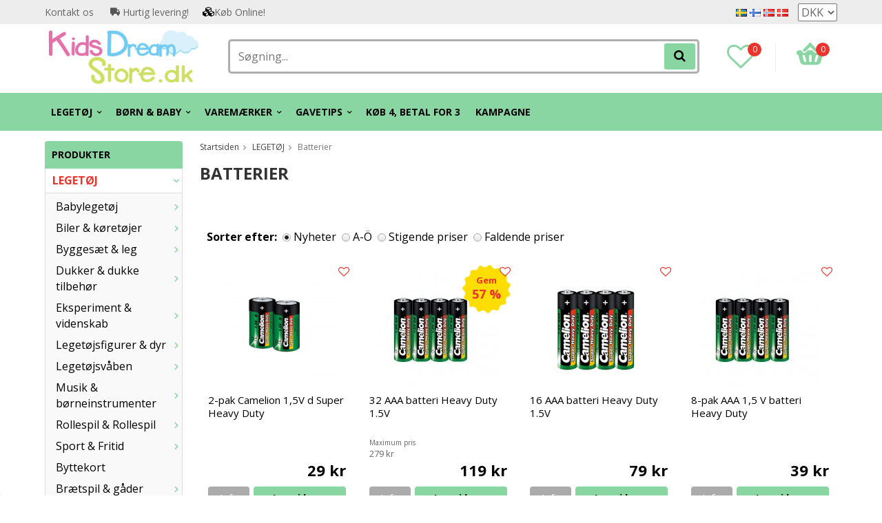

--- FILE ---
content_type: text/html; charset=UTF-8
request_url: https://kidsdreamstore.dk/da/legetoj/batterier/
body_size: 25345
content:
<!doctype html>
<html lang="da" class="">
<head>
	<meta http-equiv="content-type" content="text/html; charset=utf-8">

	<title>Batterier Legetøj | Kidsdreamstore.dk</title>

	<meta name="description" content="Populær legetøjsbutik med et stort udvalg af legetøj online. ✅ Altid god pris og hurtig levering!">
	<meta name="keywords" content="">
	<meta name="robots" content="index, follow">
				<meta name="viewport" content="width=device-width, initial-scale=1">
				<!-- WIKINGGRUPPEN 8.4.3 -->

	<link rel="apple-touch-icon" sizes="180x180" href="/apple-touch-icon.png?v=PYevL4Ob4P">
	<link rel="icon" type="image/png" sizes="32x32" href="/favicon-32x32.png?v=PYevL4Ob4P">
	<link rel="icon" type="image/png" sizes="16x16" href="/favicon-16x16.png?v=PYevL4Ob4P">
	<link rel="manifest" href="/site.webmanifest?v=PYevL4Ob4P">
	<link rel="mask-icon" href="/safari-pinned-tab.svg?v=PYevL4Ob4P" color="#5bbad5">
	<link rel="shortcut icon" href="/favicon.ico?v=PYevL4Ob4P">
	<meta name="msapplication-TileColor" content="#2b5797">
	<meta name="theme-color" content="#ffffff">
	<link rel="preconnect" href="https://fonts.googleapis.com">
	<link href="//fonts.googleapis.com/css?family=Josefin+Slab:700|La+Belle+Aurore|Open+Sans:400,400i,700,700i,900,900i&display=swap" rel="stylesheet">

	<link rel="stylesheet" href="/frontend/view_desktop/css/compiled398.css">
		<link rel="stylesheet" href="//wgrremote.se/jquery-ui/1.11.2/smooth/jquery-ui.min.css">
		<link rel="stylesheet" href="/css/jquery.multiselect.css">
		<link rel="stylesheet" href="/css/filter.css?398">
		<link rel="canonical" href="https://kidsdreamstore.dk/da/legetoj/batterier/">
<link rel="alternate" hreflang="sv" href="https://kidsdreamstore.se/leksaker/batterier/">
<link rel="alternate" hreflang="fi" href="https://kidsdreamstore.fi/fi/lelut/paristot/">
<link rel="alternate" hreflang="no" href="https://kidsdreamstore.no/no/leker/batterier/">
<link rel="alternate" hreflang="da" href="https://kidsdreamstore.dk/da/legetoj/batterier/">
<script>
			if (typeof dataLayer == 'undefined') {var dataLayer = [];} dataLayer.push({"ecommerce":{"currencyCode":"DKK","impressions":[{"name":"2-pak Camelion 1,5V d Super Heavy Duty","id":"R20P-BP2G","price":23.2,"list":"Batterier","category":"da\/legetoj\/batterier","position":1},{"name":"32 AAA batteri Heavy Duty 1.5V","id":"2b2005-8-pack","price":95.2,"list":"Batterier","category":"da\/legetoj\/batterier","position":2},{"name":"16 AAA batteri Heavy Duty 1.5V","id":"2b2005-4-pack","price":63.2,"list":"Batterier","category":"da\/legetoj\/batterier","position":3},{"name":"8-pak AAA 1,5 V batteri Heavy Duty","id":"2b2005-2-pack","price":31.2,"list":"Batterier","category":"da\/legetoj\/batterier","position":4},{"name":"32-pack AAA Alkaline Batterier 1.5V","id":"2b2002-8-pack","price":119.2,"list":"Batterier","category":"da\/legetoj\/batterier","position":5},{"name":"16-pack AAA Alkaline Batterier 1.5V","id":"2b2002-4-pack","price":71.2,"list":"Batterier","category":"da\/legetoj\/batterier","position":6},{"name":"8-pak AAA Alkaline Batterier 1.5V","id":"2b2002-2-pack","price":39.2,"list":"Batterier","category":"da\/legetoj\/batterier","position":7},{"name":"32-pack alkalisk AA-batteri 1.5V","id":"2b2001-8-pack","price":119.2,"list":"Batterier","category":"da\/legetoj\/batterier","position":8}]}}); dataLayer.push({"event":"fireRemarketing","remarketing_params":{"ecomm_category":"da\/legetoj\/batterier","ecomm_pagetype":"category"}}); (function(w,d,s,l,i){w[l]=w[l]||[];w[l].push({'gtm.start':
			new Date().getTime(),event:'gtm.js'});var f=d.getElementsByTagName(s)[0],
			j=d.createElement(s),dl=l!='dataLayer'?'&l='+l:'';j.async=true;j.src=
			'//www.googletagmanager.com/gtm.js?id='+i+dl;f.parentNode.insertBefore(j,f);
			})(window,document,'script','dataLayer','GTM-MQ8QSNS')
			</script><meta name="google-site-verification" content="QhlPUTX23DYvdf4XulGgHI85jAVR0mrPNVKqja6eYis" />
<!-- Hotjar Tracking Code for KidsDreamStore.se --> <script async> (function(h,o,t,j,a,r){ h.hj=h.hj||function(){(h.hj.q=h.hj.q||[]).push(arguments)}; h._hjSettings={hjid:1511287,hjsv:6}; a=o.getElementsByTagName('head')[0]; r=o.createElement('script');r.async=1; r.src=t+h._hjSettings.hjid+j+h._hjSettings.hjsv; a.appendChild(r); })(window,document,'https://static.hotjar.com/c/hotjar-','.js?sv='); </script>
<meta name="google-site-verification" content="GiC6eeP3b9B5lTJJJI5gtp6EfMxAc6bQ8lBUWPvMJaA" />
<meta name="google-site-verification" content="TlwDRk9rV0Le00ihwDJby3Gqr5rQyI1V466pjA_omKg" />
<meta name="google-site-verification" content="quZJFfCKJIZj-kbs_zWZlmLgQFkfOE1AzJ9_E5QDD9A" />
<meta name="google-site-verification" content="4293VrBmvYPQYwAsEV8vQOV5BpaNja6FXhFAsRnPHQw" />
<meta name="facebook-domain-verification" content="scfkb1gpe14fiy43oijkld8cgzd2qb" />
<meta name="facebook-domain-verification" content="9kbcye9s2sna4h4d7x4lb012ds73qa" />
<meta name="facebook-domain-verification" content="b5d6mmw4p442foe6oeu1pnv2w1gjb8" />
<meta name="facebook-domain-verification" content="7ktjbykugqpv5869ssar2muvzhkc26" />
<!--Start of Tawk.to Script-->
<script type="text/javascript">
var Tawk_API=Tawk_API||{}, Tawk_LoadStart=new Date();
(function(){
var s1=document.createElement("script"),s0=document.getElementsByTagName("script")[0];
s1.async=true;
s1.src='https://embed.tawk.to/5b163d2f10b99c7b36d4a1d6/default';
s1.charset='UTF-8';
s1.setAttribute('crossorigin','*');
s0.parentNode.insertBefore(s1,s0);
})();
</script>
<!--End of Tawk.to Script-->
<script defer src="https://t.adii.se/init.js"></script>        <script type='text/javascript'>
            (function(e, t, n) {
                if (e.snaptr) return;
                var a = e.snaptr = function() {
                    a.handleRequest ? a.handleRequest.apply(a, arguments) : a.queue.push(arguments)
                };
                a.queue = [];
                var s = 'script';
                r = t.createElement(s);
                r.async = !0;
                r.src = n;
                var u = t.getElementsByTagName(s)[0];
                u.parentNode.insertBefore(r, u);
            })(window, document, 'https://sc-static.net/scevent.min.js');

            snaptr('init', '8875e7e5-c76b-4e89-92a9-b45664061a80', {
                'user_email': ''
            });
            
            snaptr('track', 'VIEW_CONTENT', {"item_category":733,"item_ids":["F1C23306","F1C2276","F1C2275","F1C2274","F1C2269","F1C2268","F1C2267","F1C2266","F1C2265","F1C2264","F1C2262","F1C2220","F1C2213"]});         </script>
        </head><body itemscope itemtype="http://schema.org/WebPage" class="view-category"><!-- Google Tag Manager (noscript) -->
			<noscript><iframe src="https://www.googletagmanager.com/ns.html?id=GTM-MQ8QSNS"
				height="0" width="0" style="display:none;visibility:hidden"></iframe></noscript>
			<!-- End Google Tag Manager (noscript) -->	<div class="l-mobile-header">
		<button class="neutral-btn mini-menu js-touch-area"><i class="wgr-icon icon-list2"></i></button>
		<div class="mobile-search-btn"><i class="wgr-icon icon-search"></i></div>
		<a href="/"><img src="/frontend/view_desktop/design/logos/logo_da.png" class="mini-site-logo" alt="KidsDreamStore.se"></a>
		<button class="neutral-btn mini-wishlist">
			<a href="/wishlist/" itemprop="url"><i class="wgr-icon icon-heart-o"></i>
							</a>
		</button>
		<div class="mini-cart-info"><span class="mini-cart-info-text">Produktet er blevet tilføjet til din indkøbskurv</span></div>
		<button class="neutral-btn mini-cart js-touch-area" onclick="goToURL('/checkout')">
			<div class="mini-cart-inner"><i class="wgr-icon icon-cart"></i></div>
		</button>

		<div class="mobile-search">
			<!-- Search Box -->
			<form method="get" action="/search/" class="site-search input-highlight" itemprop="potentialAction" itemscope itemtype="http://schema.org/SearchAction">
				<meta itemprop="target" content="https://kidsdreamstore.dk/search/?q={q}" />
				<input type="hidden" name="lang" value="da">
				<input type="search" value="" name="q" class="js-autocomplete-input neutral-btn site-search__input" placeholder="Søgning..." required itemprop="query-input">
				<button type="submit" class="neutral-btn site-search__btn"><i class="wgr-icon icon-search"></i></button>
			</form>
			<span class="search-cancel">Afbestille</span>
		</div>

	</div>
<div class="l-top-menu-holder">
	<div class="l-top-menu clearfix l-constrained">
		<div class="l-top-menu__left">
			<ul><li><a href="https://kidsdreamstore.dk/contact/">Kontakt&nbsp;os&nbsp;</a></li><li><i class="wgr-icon icon-truck" style="color:rgb(85, 85, 85);font-size:14px;"></i>&nbsp;Hurtig levering!</li><li><i class="wgr-icon icon-cubes" style="color:rgb(0, 0, 0);font-size:14px;"></i>K&oslash;b Online!&nbsp;</li></ul>		</div>
		<div class="l-top-menu__right">
							<div>
					<form class="lang-changer" name="valutaval" action="javascript:void(0)">
														<a title="Svenska" href="https://kidsdreamstore.se/leksaker/batterier/">
									<img alt="Svenska" src="//wgrremote.se/img/flags/se.gif">
								</a>
															<a title="Suomi" href="https://kidsdreamstore.fi/fi/lelut/paristot/">
									<img alt="Suomi" src="//wgrremote.se/img/flags/fi.gif">
								</a>
															<a title="Norsk" href="https://kidsdreamstore.no/no/leker/batterier/">
									<img alt="Norsk" src="//wgrremote.se/img/flags/no.gif">
								</a>
															<a title="Dansk" href="https://kidsdreamstore.dk/da/legetoj/batterier/">
									<img alt="Dansk" src="//wgrremote.se/img/flags/dk.gif">
								</a>
														<select class="wipe" name="valuta" onchange="setCurrency(this.options[this.selectedIndex].text)">
																	<option  selected>DKK</option>
																	<option >EUR</option>
																	<option >NOK</option>
																	<option >SEK</option>
															</select>
											</form>
				</div>
					</div>
		<div class="l-top-menu__middle">
					</div>
	</div>
</div>
<div class="l-top-menu-wrapper">
	<div class="l-header-holder">
		<div class="l-header clearfix l-constrained" itemscope itemtype="http://schema.org/WPHeader">
			<div class="l-header__left">
				<a class="site-logo" href="/"><img src="/frontend/view_desktop/design/logos/logo_da.png" alt="KidsDreamStore.se"></a>
			</div>
			<div class="l-header__right clearfix">
				<div class="l-header__right__left">
					<a href="/wishlist/" itemprop="url"><i class="wgr-icon icon-heart-o"></i><span class="wishlist-count">0</span></a>
				</div>
				<div class="l-header__right__right">
											<div id="cart-wrap">
							<div id="topcart-holder">
								<div id="topcart-area">
									<img src="/frontend/view_desktop/design/topcart_cartsymbol.png" class="topcart-icon" alt="Cart">
				<span class="topcart-count">0</span>
				<div id="topcart-hoverarea"></div>								</div>
							</div>
							<div id="popcart">
															</div>
						</div>
									</div>
			</div>
			<div class="l-header__middle">
				<!-- Search Box -->
				<form method="get" action="/search/" class="site-search input-highlight" itemprop="potentialAction" itemscope itemtype="http://schema.org/SearchAction">
					<meta itemprop="target" content="https://kidsdreamstore.dk/search/?q={q}" />
					<input type="hidden" name="lang" value="da">
					<input type="search" value="" name="q" class="js-autocomplete-input neutral-btn site-search__input" placeholder="Søgning..." required itemprop="query-input">
					<button type="submit" class="neutral-btn site-search__btn"><i class="wgr-icon icon-search"></i></button>
				</form>
			</div>
		</div>
	</div>
		<div class="l-menubar-holder">
		<div class="l-menubar l-constrained clearfix">
							<ul class="nav site-nav mega-menu">
					<li class="selected has-dropdown"><a href="/da/legetoj/">LEGETØJ<i class="wgr-icon icon-arrow-down5"></i></a><ul class="dropdown"><li class=""><a href="/da/legetoj/babylegetoj/">Babylegetøj</a></li><li class=""><a href="/da/legetoj/biler-koretojer/">Biler & køretøjer</a></li><li class=""><a href="/da/legetoj/byggesaet-leg/">Byggesæt & leg</a></li><li class=""><a href="/da/legetoj/dukker-dukke-tilbehor/">Dukker & dukke tilbehør</a></li><li class=""><a href="/da/legetoj/eksperiment-videnskab/">Eksperiment & videnskab</a></li><li class=""><a href="/da/legetoj/legetojsfigurer-dyr/">Legetøjsfigurer & dyr</a></li><li class=""><a href="/da/legetoj/legetojsvaben/">Legetøjsvåben</a></li><li class=""><a href="/da/legetoj/musik-borneinstrumenter/">Musik & børneinstrumenter</a></li><li class=""><a href="/da/legetoj/rollespil-rollespil/">Rollespil & Rollespil</a></li><li class=""><a href="/da/legetoj/sport-fritid/">Sport & Fritid</a></li><li class=""><a href="/da/legetoj/byttekort/">Byttekort</a></li><li class=""><a href="/da/legetoj/braetspil-gader/">Brætspil & gåder</a></li><li class=""><a href="/da/legetoj/traelegetoj/">Trælegetøj</a></li><li class=""><a href="/da/legetoj/udeleg/">Udeleg</a></li><li class="selected"><a href="/da/legetoj/batterier/">Batterier</a></li><li class=""><a href="/da/legetoj/magna-tiles/">MAGNA-TILES</a></li><li class=""><a href="/da/legetoj/mrbeast/">MrBeast</a></li></ul></li><li class=" has-dropdown"><a href="/da/born-baby/">BØRN & BABY<i class="wgr-icon icon-arrow-down5"></i></a><ul class="dropdown"><li class=""><a href="/da/born-baby/borns-handvaerk/">Børns håndværk</a></li><li class=""><a href="/da/born-baby/bornklaeder/">Børnklæder</a></li><li class=""><a href="/da/born-baby/bornefest-party/">Børnefest &  Party</a></li><li class=""><a href="/da/born-baby/mobler-bornevaerelser/">Møbler & børneværelser</a></li><li class=""><a href="/da/born-baby/modellervoks-slime-squishy/">Modellervoks, Slime & Squishy</a></li><li class=""><a href="/da/born-baby/maskeret-og-forklaedt/">Maskeret og forklædt</a></li><li class=""><a href="/da/born-baby/paraply-og-solcreme/">Paraply og solcreme</a></li><li class=""><a href="/da/born-baby/tegn-mal-og-laes/">Tegn, mal og læs</a></li></ul></li><li class=" has-dropdown"><a href="/da/varemaerker/">VAREMÆRKER<i class="wgr-icon icon-arrow-down5"></i></a><ul class="dropdown"><li class=""><a href="/da/varemaerker/aquaman/">Aquaman</a></li><li class=""><a href="/da/varemaerker/avengers/">Avengers</a></li><li class=""><a href="/da/varemaerker/babblarna/">Babblarna</a></li><li class=""><a href="/da/varemaerker/baby-shark/">Baby Shark</a></li><li class=""><a href="/da/varemaerker/bamse/">Bamse</a></li><li class=""><a href="/da/varemaerker/barbie/">Barbie</a></li><li class=""><a href="/da/varemaerker/sonic/">Sonic</a></li><li class=""><a href="/da/varemaerker/batman/">Batman</a></li><li class=""><a href="/da/varemaerker/ben-10/">BEN 10</a></li><li class=""><a href="/da/varemaerker/black-panther/">Black Panther</a></li><li class=""><a href="/da/varemaerker/captain-america/">Captain America</a></li><li class=""><a href="/da/varemaerker/den-lille-havfrue/">Den lille havfrue</a></li><li class=""><a href="/da/varemaerker/dinosaurer/">Dinosaurer</a></li><li class=""><a href="/da/varemaerker/disney-prinsesse/">Disney Prinsesse</a></li><li class=""><a href="/da/varemaerker/fisher-price/">Fisher Price</a></li><li class=""><a href="/da/varemaerker/disney-frozen/">Disney Frozen</a></li><li class=""><a href="/da/varemaerker/gurli-gris/">Gurli Gris</a></li><li class=""><a href="/da/varemaerker/harry-potter/">Harry Potter</a></li><li class=""><a href="/da/varemaerker/hasbro/">Hasbro</a></li><li class=""><a href="/da/varemaerker/hello-kitty/">Hello Kitty</a></li><li class=""><a href="/da/varemaerker/intex/">Intex</a></li><li class=""><a href="/da/varemaerker/iron-man/">Iron-man</a></li><li class=""><a href="/da/varemaerker/justice-league/">Justice League</a></li><li class=""><a href="/da/varemaerker/lego/">LEGO</a></li><li class=""><a href="/da/varemaerker/lovernes-garde/">Løvernes Garde</a></li><li class=""><a href="/da/varemaerker/lol-surprise/">L.O.L. Surprise!</a></li><li class=""><a href="/da/varemaerker/mattel/">Mattel</a></li><li class=""><a href="/da/varemaerker/minnie-mouse/">Minnie Mouse</a></li><li class=""><a href="/da/varemaerker/minions/">Minions</a></li><li class=""><a href="/da/varemaerker/miraculous/">Miraculous</a></li><li class=""><a href="/da/varemaerker/mumin/">Mumin</a></li><li class=""><a href="/da/varemaerker/mickey-mouse/">Mickey Mouse</a></li><li class=""><a href="/da/varemaerker/my-little-pony/">My Little Pony</a></li><li class=""><a href="/da/varemaerker/peter-plys/">Peter Plys</a></li><li class=""><a href="/da/varemaerker/paw-patrol/">Paw Patrol</a></li><li class=""><a href="/da/varemaerker/pippi-langstrompe/">Pippi Langstrømpe</a></li><li class=""><a href="/da/varemaerker/play-doh/">Play-Doh</a></li><li class=""><a href="/da/varemaerker/plus-plus/">Plus Plus</a></li><li class=""><a href="/da/varemaerker/pokemon/">Pokémon</a></li><li class=""><a href="/da/varemaerker/pj-masks/">PJ Masks</a></li><li class=""><a href="/da/varemaerker/scruff-a-luvs/">Scruff a Luvs</a></li><li class=""><a href="/da/varemaerker/spiderman/">Spiderman</a></li><li class=""><a href="/da/varemaerker/star-wars/">Star Wars</a></li><li class=""><a href="/da/varemaerker/super-mario/">Super Mario</a></li><li class=""><a href="/da/varemaerker/superman/">Superman</a></li><li class=""><a href="/da/varemaerker/svampebob-firkant/">SvampeBob Firkant</a></li><li class=""><a href="/da/varemaerker/swimpy/">Swimpy</a></li><li class=""><a href="/da/varemaerker/thor/">Thor</a></li><li class=""><a href="/da/varemaerker/transformers/">Transformers</a></li><li class=""><a href="/da/varemaerker/trefl/">Trefl</a></li><li class=""><a href="/da/varemaerker/unicorn/">Unicorn</a></li><li class=""><a href="/da/varemaerker/bluey/">Bluey</a></li><li class=""><a href="/da/varemaerker/gabbys-dollhouse/">Gabby's Dollhouse</a></li></ul></li><li class=" has-dropdown"><a href="/da/gavetips/">GAVETIPS<i class="wgr-icon icon-arrow-down5"></i></a><ul class="dropdown"><li class=""><a href="/da/gavetips/julegavetips/">Julegavetips</a></li><li class=""><a href="/da/gavetips/gavetips-0-ar/">Gavetips 0 år</a></li><li class=""><a href="/da/gavetips/gavetips-1-2-ar/">Gavetips 1-2 år</a></li><li class=""><a href="/da/gavetips/presenttips-3-4-ar/">Presenttips 3-4 år</a></li><li class=""><a href="/da/gavetips/presenttips-5-6-ar/">Presenttips 5-6 år</a></li><li class=""><a href="/da/gavetips/presenttips-fran-7-ar/">Presenttips från 7 år</a></li><li class=""><a href="/da/gavetips/under-100-kr/">Under 100 kr</a></li><li class=""><a href="/da/gavetips/under-200-kr/">Under 200 kr</a></li><li class=""><a href="/da/gavetips/under-300-kr/">Under 300 kr</a></li><li class=""><a href="/da/gavetips/under-500-kr/">Under 500 Kr</a></li><li class=""><a href="/da/gavetips/leksaksset/">Leksaksset</a></li><li class=""><a href="/da/gavetips/eksamen/">Eksamen</a></li><li class=""><a href="/da/gavetips/back-to-school/">Back to school</a></li><li class=""><a href="/da/gavetips/gavekort-0/">Gavekort</a></li></ul></li><li class=""><a href="/da/kob-4-betal-for-3/">Køb 4, betal for 3</a></li>						<li>
							<a href="/campaigns/">
								KAMPAGNE							</a>
						</li>
									</ul> <!-- end .site-nav with dropdown. -->
					</div> <!-- End .l-menubar -->
	</div>
</div>
<div class="l-holder clearfix">
	<div class="l-content clearfix">
					<div class="l-sidebar-primary">
				<!-- Categories -->
				<div class="module">
					<h5 class="module__heading">Produkter</h5>
					<div class="module__body wipe">
						<ul class="listmenu listmenu-0"><li class="is-listmenu-opened">
					<a class="selected" href="/da/legetoj/" title="LEGETØJ">LEGETØJ<i class="menu-node js-menu-node wgr-icon icon-arrow-down5" data-arrows="icon-arrow-down5 icon-arrow-right5"></i></a><ul class="listmenu listmenu-1"><li>
					<a href="/da/legetoj/babylegetoj/" title="Babylegetøj">Babylegetøj<i class="menu-node js-menu-node wgr-icon icon-arrow-right5" data-arrows="icon-arrow-down5 icon-arrow-right5"></i></a><ul class="listmenu listmenu-2"><li>
					<a href="/da/legetoj/babylegetoj/aktivitetslegetoj/" title="Aktivitetslegetøj">Aktivitetslegetøj</a></li><li>
					<a href="/da/legetoj/babylegetoj/badelegetoj/" title="Badelegetøj">Badelegetøj</a></li><li>
					<a href="/da/legetoj/babylegetoj/tojdyr/" title="Tøjdyr">Tøjdyr</a></li><li>
					<a href="/da/legetoj/babylegetoj/springende-bold-bolde-bollhav/" title="Springende bold, Bolde&amp; Bollhav">Springende bold, Bolde& Bollhav</a></li><li>
					<a href="/da/legetoj/babylegetoj/laeder-klapvogn-legebord/" title="Læder, klapvogn &amp; legebord">Læder, klapvogn & legebord</a></li><li>
					<a href="/da/legetoj/babylegetoj/musik-lydlegetoj/" title="Musik &amp; Lydlegetøj">Musik & Lydlegetøj</a></li><li>
					<a href="/da/legetoj/babylegetoj/uddannelseslegetoj/" title="Uddannelseslegetøj">Uddannelseslegetøj</a></li><li>
					<a href="/da/legetoj/babylegetoj/stablende-legetoj-blokke/" title="Stablende legetøj &amp; blokke">Stablende legetøj & blokke</a></li></ul></li><li>
					<a href="/da/legetoj/biler-koretojer/" title="Biler &amp; køretøjer">Biler & køretøjer<i class="menu-node js-menu-node wgr-icon icon-arrow-right5" data-arrows="icon-arrow-down5 icon-arrow-right5"></i></a><ul class="listmenu listmenu-2"><li>
					<a href="/da/legetoj/biler-koretojer/biler-bilspor/" title="Biler &amp; bilspor">Biler & bilspor</a></li><li>
					<a href="/da/legetoj/biler-koretojer/fly-helikopter/" title="Fly &amp; helikopter">Fly & helikopter</a></li><li>
					<a href="/da/legetoj/biler-koretojer/lastbiler-traktorer/" title="Lastbiler &amp; traktorer">Lastbiler & traktorer</a></li><li>
					<a href="/da/legetoj/biler-koretojer/politi-bil-brandbil-ambulance-bil/" title="Politi bil, brandbil &amp; ambulance bil">Politi bil, brandbil & ambulance bil</a></li><li>
					<a href="/da/legetoj/biler-koretojer/radiostyrede-biler-koretojer/" title="Radiostyrede biler &amp; køretøjer">Radiostyrede biler & køretøjer</a></li><li>
					<a href="/da/legetoj/biler-koretojer/robotter/" title="Robotter">Robotter</a></li><li>
					<a href="/da/legetoj/biler-koretojer/togbaner-tilbehor/" title="Togbaner &amp; tilbehør">Togbaner & tilbehør</a></li></ul></li><li>
					<a href="/da/legetoj/byggesaet-leg/" title="Byggesæt &amp; leg">Byggesæt & leg<i class="menu-node js-menu-node wgr-icon icon-arrow-right5" data-arrows="icon-arrow-down5 icon-arrow-right5"></i></a><ul class="listmenu listmenu-2"><li>
					<a href="/da/legetoj/byggesaet-leg/byggeklodser/" title="Byggeklodser">Byggeklodser</a></li><li>
					<a href="/da/legetoj/byggesaet-leg/bygningssaettet-kuglebaner/" title="Bygningssættet &amp; Kuglebaner">Bygningssættet & Kuglebaner</a></li><li>
					<a href="/da/legetoj/byggesaet-leg/lego/" title="LEGO">LEGO</a></li><li>
					<a href="/da/legetoj/byggesaet-leg/plus-plus/" title="PLUS-PLUS">PLUS-PLUS</a></li></ul></li><li>
					<a href="/da/legetoj/dukker-dukke-tilbehor/" title="Dukker &amp; dukke tilbehør">Dukker & dukke tilbehør<i class="menu-node js-menu-node wgr-icon icon-arrow-right5" data-arrows="icon-arrow-down5 icon-arrow-right5"></i></a><ul class="listmenu listmenu-2"><li>
					<a href="/da/legetoj/dukker-dukke-tilbehor/dukker/" title="Dukker">Dukker<i class="menu-node js-menu-node wgr-icon icon-arrow-right5" data-arrows="icon-arrow-down5 icon-arrow-right5"></i></a><ul class="listmenu listmenu-3"></ul></li><li>
					<a href="/da/legetoj/dukker-dukke-tilbehor/dukketoj-tilbehor/" title="Dukketøj &amp; Tilbehør">Dukketøj & Tilbehør</a></li><li>
					<a href="/da/legetoj/dukker-dukke-tilbehor/dukkeskabe-tilbehor/" title="Dukkeskabe &amp; tilbehør">Dukkeskabe & tilbehør</a></li><li>
					<a href="/da/legetoj/dukker-dukke-tilbehor/dukkevogne/" title="Dukkevogne">Dukkevogne</a></li></ul></li><li>
					<a href="/da/legetoj/eksperiment-videnskab/" title="Eksperiment &amp; videnskab">Eksperiment & videnskab<i class="menu-node js-menu-node wgr-icon icon-arrow-right5" data-arrows="icon-arrow-down5 icon-arrow-right5"></i></a><ul class="listmenu listmenu-2"><li>
					<a href="/da/legetoj/eksperiment-videnskab/diy-slime/" title="DIY slime">DIY slime</a></li><li>
					<a href="/da/legetoj/eksperiment-videnskab/eksperiment/" title="Eksperiment">Eksperiment</a></li><li>
					<a href="/da/legetoj/eksperiment-videnskab/fidget-spinner-pop-it/" title="Fidget Spinner &amp; Pop It">Fidget Spinner & Pop It</a></li><li>
					<a href="/da/legetoj/eksperiment-videnskab/vittigheder-magi/" title="Vittigheder &amp; magi">Vittigheder & magi</a></li><li>
					<a href="/da/legetoj/eksperiment-videnskab/walkie-talkie/" title="Walkie talkie">Walkie talkie</a></li></ul></li><li>
					<a href="/da/legetoj/legetojsfigurer-dyr/" title="Legetøjsfigurer &amp; dyr">Legetøjsfigurer & dyr<i class="menu-node js-menu-node wgr-icon icon-arrow-right5" data-arrows="icon-arrow-down5 icon-arrow-right5"></i></a><ul class="listmenu listmenu-2"><li>
					<a href="/da/legetoj/legetojsfigurer-dyr/dyr-dinosaurer/" title="Dyr &amp; dinosaurer">Dyr & dinosaurer</a></li><li>
					<a href="/da/legetoj/legetojsfigurer-dyr/interaktive-dyr/" title="Interaktive dyr">Interaktive dyr</a></li><li>
					<a href="/da/legetoj/legetojsfigurer-dyr/historiefigurer/" title="Historiefigurer">Historiefigurer</a></li><li>
					<a href="/da/legetoj/legetojsfigurer-dyr/superhelte/" title="Superhelte">Superhelte</a></li><li>
					<a href="/da/legetoj/legetojsfigurer-dyr/andre-tal/" title="Andre tal">Andre tal</a></li></ul></li><li>
					<a href="/da/legetoj/legetojsvaben/" title="Legetøjsvåben">Legetøjsvåben<i class="menu-node js-menu-node wgr-icon icon-arrow-right5" data-arrows="icon-arrow-down5 icon-arrow-right5"></i></a><ul class="listmenu listmenu-2"><li>
					<a href="/da/legetoj/legetojsvaben/pistoler-pistolsaet/" title="Pistoler &amp; pistolsæt">Pistoler & pistolsæt</a></li><li>
					<a href="/da/legetoj/legetojsvaben/svaerd-andet/" title="Sværd &amp; andet">Sværd & andet</a></li></ul></li><li>
					<a href="/da/legetoj/musik-borneinstrumenter/" title="Musik &amp; børneinstrumenter">Musik & børneinstrumenter<i class="menu-node js-menu-node wgr-icon icon-arrow-right5" data-arrows="icon-arrow-down5 icon-arrow-right5"></i></a><ul class="listmenu listmenu-2"><li>
					<a href="/da/legetoj/musik-borneinstrumenter/guitar/" title="Guitar">Guitar</a></li><li>
					<a href="/da/legetoj/musik-borneinstrumenter/hojttalere-mikrofon/" title="Højttalere &amp; mikrofon">Højttalere & mikrofon</a></li><li>
					<a href="/da/legetoj/musik-borneinstrumenter/klaver-keybord/" title="Klaver &amp; Keybord">Klaver & Keybord</a></li><li>
					<a href="/da/legetoj/musik-borneinstrumenter/trommer-percussion/" title="Trommer &amp; percussion">Trommer & percussion</a></li></ul></li><li>
					<a href="/da/legetoj/rollespil-rollespil/" title="Rollespil &amp; Rollespil">Rollespil & Rollespil<i class="menu-node js-menu-node wgr-icon icon-arrow-right5" data-arrows="icon-arrow-down5 icon-arrow-right5"></i></a><ul class="listmenu listmenu-2"><li>
					<a href="/da/legetoj/rollespil-rollespil/laege/" title="Læge">Læge</a></li><li>
					<a href="/da/legetoj/rollespil-rollespil/andre-roller/" title="Andre roller">Andre roller</a></li><li>
					<a href="/da/legetoj/rollespil-rollespil/har-makeup-negle/" title="Hår, makeup &amp; negle">Hår, makeup & negle</a></li><li>
					<a href="/da/legetoj/rollespil-rollespil/vaerktoj-maskiner/" title="Værktøj &amp; maskiner">Værktøj & maskiner</a></li><li>
					<a href="/da/legetoj/rollespil-rollespil/ren-klar/" title="Ren &amp; klar">Ren & klar</a></li><li>
					<a href="/da/legetoj/rollespil-rollespil/legetojskokken-tilbehor/" title="Legetøjskøkken &amp; tilbehør">Legetøjskøkken & tilbehør</a></li></ul></li><li>
					<a href="/da/legetoj/sport-fritid/" title="Sport &amp; Fritid">Sport & Fritid<i class="menu-node js-menu-node wgr-icon icon-arrow-right5" data-arrows="icon-arrow-down5 icon-arrow-right5"></i></a><ul class="listmenu listmenu-2"><li>
					<a href="/da/legetoj/sport-fritid/bollsport/" title="Bollsport">Bollsport</a></li><li>
					<a href="/da/legetoj/sport-fritid/cykler-scootere/" title="Cykler &amp; scootere">Cykler & scootere</a></li><li>
					<a href="/da/legetoj/sport-fritid/elbilar/" title="Elbilar">Elbilar</a></li><li>
					<a href="/da/legetoj/sport-fritid/hjelm-beskyttelse/" title="Hjelm &amp; beskyttelse">Hjelm & beskyttelse</a></li></ul></li><li>
					<a href="/da/legetoj/byttekort/" title="Byttekort">Byttekort</a></li><li>
					<a href="/da/legetoj/braetspil-gader/" title="Brætspil &amp; gåder">Brætspil & gåder<i class="menu-node js-menu-node wgr-icon icon-arrow-right5" data-arrows="icon-arrow-down5 icon-arrow-right5"></i></a><ul class="listmenu listmenu-2"><li>
					<a href="/da/legetoj/braetspil-gader/borns-spil/" title="Børns spil">Børns spil</a></li><li>
					<a href="/da/legetoj/braetspil-gader/puslespil/" title="Puslespil">Puslespil</a></li><li>
					<a href="/da/legetoj/braetspil-gader/rejsespil/" title="Rejsespil">Rejsespil</a></li><li>
					<a href="/da/legetoj/braetspil-gader/spil/" title="Spil">Spil</a></li><li>
					<a href="/da/legetoj/braetspil-gader/braetspil/" title="Brætspil">Brætspil</a></li></ul></li><li>
					<a href="/da/legetoj/traelegetoj/" title="Trælegetøj">Trælegetøj<i class="menu-node js-menu-node wgr-icon icon-arrow-right5" data-arrows="icon-arrow-down5 icon-arrow-right5"></i></a><ul class="listmenu listmenu-2"><li>
					<a href="/da/legetoj/traelegetoj/paedagogisk-traelegetoj/" title="Pædagogisk trælegetøj">Pædagogisk trælegetøj</a></li></ul></li><li>
					<a href="/da/legetoj/udeleg/" title="Udeleg">Udeleg<i class="menu-node js-menu-node wgr-icon icon-arrow-right5" data-arrows="icon-arrow-down5 icon-arrow-right5"></i></a><ul class="listmenu listmenu-2"><li>
					<a href="/da/legetoj/udeleg/badeponcho-handklaede/" title="Badeponcho &amp; håndklæde">Badeponcho & håndklæde</a></li><li>
					<a href="/da/legetoj/udeleg/spil-telte-lege-tunneler/" title="Spil telte &amp; lege tunneler">Spil telte & lege tunneler</a></li><li>
					<a href="/da/legetoj/udeleg/strandlegetoj-hinkset/" title="Strandlegetøj &amp; Hinkset">Strandlegetøj & Hinkset</a></li><li>
					<a href="/da/legetoj/udeleg/havelegetoj/" title="Havelegetøj">Havelegetøj</a></li><li>
					<a href="/da/legetoj/udeleg/badelegetoj-badeslim-og-pool/" title="Badelegetøj, badeslim og pool">Badelegetøj, badeslim og pool</a></li><li>
					<a href="/da/legetoj/udeleg/walkie-talkies/" title="Walkie talkies">Walkie talkies</a></li></ul></li><li class="is-listmenu-opened">
					<a class="selected" href="/da/legetoj/batterier/" title="Batterier">Batterier</a></li><li>
					<a href="/da/legetoj/magna-tiles/" title="MAGNA-TILES">MAGNA-TILES</a></li><li>
					<a href="/da/legetoj/mrbeast/" title="MrBeast">MrBeast</a></li></ul></li><li>
					<a href="/da/born-baby/" title="BØRN &amp; BABY">BØRN & BABY<i class="menu-node js-menu-node wgr-icon icon-arrow-right5" data-arrows="icon-arrow-down5 icon-arrow-right5"></i></a><ul class="listmenu listmenu-1"><li>
					<a href="/da/born-baby/borns-handvaerk/" title="Børns håndværk">Børns håndværk<i class="menu-node js-menu-node wgr-icon icon-arrow-right5" data-arrows="icon-arrow-down5 icon-arrow-right5"></i></a><ul class="listmenu listmenu-2"><li>
					<a href="/da/born-baby/borns-handvaerk/klistermaerker/" title="Klistermærker">Klistermærker</a></li><li>
					<a href="/da/born-baby/borns-handvaerk/vaeveband/" title="Vævebånd">Vævebånd</a></li><li>
					<a href="/da/born-baby/borns-handvaerk/handvaerkssaettet/" title="Håndværkssættet">Håndværkssættet</a></li><li>
					<a href="/da/born-baby/borns-handvaerk/perler-perleplader/" title="Perler &amp; perleplader">Perler & perleplader</a></li><li>
					<a href="/da/born-baby/borns-handvaerk/tilbehor-til-handvaerk-hobby/" title="Tilbehør til håndværk &amp; Hobby">Tilbehør til håndværk & Hobby</a></li></ul></li><li>
					<a href="/da/born-baby/bornklaeder/" title="Børnklæder">Børnklæder<i class="menu-node js-menu-node wgr-icon icon-arrow-right5" data-arrows="icon-arrow-down5 icon-arrow-right5"></i></a><ul class="listmenu listmenu-2"><li>
					<a href="/da/born-baby/bornklaeder/badetoj/" title="Badetøj">Badetøj</a></li><li>
					<a href="/da/born-baby/bornklaeder/jakkesaettet/" title="Jakkesættet">Jakkesættet</a></li><li>
					<a href="/da/born-baby/bornklaeder/kjole-nederdele/" title="Kjole &amp; nederdele">Kjole & nederdele</a></li><li>
					<a href="/da/born-baby/bornklaeder/tilbehor/" title="Tilbehør">Tilbehør<i class="menu-node js-menu-node wgr-icon icon-arrow-right5" data-arrows="icon-arrow-down5 icon-arrow-right5"></i></a><ul class="listmenu listmenu-3"><li>
					<a href="/da/born-baby/bornklaeder/tilbehor/handklaeder/" title="Håndklæder">Håndklæder</a></li><li>
					<a href="/da/born-baby/bornklaeder/tilbehor/hartilbehor/" title="Hårtilbehør">Hårtilbehør</a></li><li>
					<a href="/da/born-baby/bornklaeder/tilbehor/borns-paraply/" title="Börns paraply">Börns paraply</a></li><li>
					<a href="/da/born-baby/bornklaeder/tilbehor/plaid/" title="Plaid">Plaid</a></li><li>
					<a href="/da/born-baby/bornklaeder/tilbehor/tasker/" title="Tasker">Tasker</a></li><li>
					<a href="/da/born-baby/bornklaeder/tilbehor/nogleringe/" title="Nøgleringe">Nøgleringe</a></li></ul></li></ul></li><li>
					<a href="/da/born-baby/bornefest-party/" title="Børnefest &amp;  Party">Børnefest &  Party<i class="menu-node js-menu-node wgr-icon icon-arrow-right5" data-arrows="icon-arrow-down5 icon-arrow-right5"></i></a><ul class="listmenu listmenu-2"><li>
					<a href="/da/born-baby/bornefest-party/balloner-og-dekoration/" title="Balloner og dekoration">Balloner og dekoration</a></li><li>
					<a href="/da/born-baby/bornefest-party/fest-fest-tilbehor/" title="Fest &amp; fest tilbehør">Fest & fest tilbehør</a></li><li>
					<a href="/da/born-baby/bornefest-party/gaveindpakning-gaveposer-og-kort/" title="Gaveindpakning, gaveposer og kort">Gaveindpakning, gaveposer og kort</a></li></ul></li><li>
					<a href="/da/born-baby/mobler-bornevaerelser/" title="Møbler &amp; børneværelser">Møbler & børneværelser<i class="menu-node js-menu-node wgr-icon icon-arrow-right5" data-arrows="icon-arrow-down5 icon-arrow-right5"></i></a><ul class="listmenu listmenu-2"><li>
					<a href="/da/born-baby/mobler-bornevaerelser/bornelamper/" title="Børnelamper">Børnelamper</a></li><li>
					<a href="/da/born-baby/mobler-bornevaerelser/bornemobler-og-opbevaring/" title="Børnemøbler og opbevaring">Børnemøbler og opbevaring</a></li><li>
					<a href="/da/born-baby/mobler-bornevaerelser/mobler/" title="Møbler">Møbler</a></li><li>
					<a href="/da/born-baby/mobler-bornevaerelser/plakater/" title="Plakater">Plakater</a></li><li>
					<a href="/da/born-baby/mobler-bornevaerelser/dynebetraek-og-sengetoj/" title="Dynebetræk og sengetøj">Dynebetræk og sengetøj</a></li></ul></li><li>
					<a href="/da/born-baby/modellervoks-slime-squishy/" title="Modellervoks, Slime &amp; Squishy">Modellervoks, Slime & Squishy<i class="menu-node js-menu-node wgr-icon icon-arrow-right5" data-arrows="icon-arrow-down5 icon-arrow-right5"></i></a><ul class="listmenu listmenu-2"><li>
					<a href="/da/born-baby/modellervoks-slime-squishy/faerdig-slim/" title="Færdig slim">Færdig slim</a></li><li>
					<a href="/da/born-baby/modellervoks-slime-squishy/lav-dit-eget-slim-tilbehor-diy/" title="Lav dit eget slim tilbehør DIY">Lav dit eget slim tilbehør DIY</a></li><li>
					<a href="/da/born-baby/modellervoks-slime-squishy/modellervoks/" title="Modellervoks">Modellervoks</a></li><li>
					<a href="/da/born-baby/modellervoks-slime-squishy/squishy/" title="Squishy">Squishy</a></li><li>
					<a href="/da/born-baby/modellervoks-slime-squishy/vandperler/" title="Vandperler">Vandperler</a></li></ul></li><li>
					<a href="/da/born-baby/maskeret-og-forklaedt/" title="Maskeret og forklædt">Maskeret og forklædt</a></li><li>
					<a href="/da/born-baby/paraply-og-solcreme/" title="Paraply og solcreme">Paraply og solcreme<i class="menu-node js-menu-node wgr-icon icon-arrow-right5" data-arrows="icon-arrow-down5 icon-arrow-right5"></i></a><ul class="listmenu listmenu-2"><li>
					<a href="/da/born-baby/paraply-og-solcreme/paraply/" title="Paraply">Paraply</a></li></ul></li><li>
					<a href="/da/born-baby/tegn-mal-og-laes/" title="Tegn, mal og læs">Tegn, mal og læs<i class="menu-node js-menu-node wgr-icon icon-arrow-right5" data-arrows="icon-arrow-down5 icon-arrow-right5"></i></a><ul class="listmenu listmenu-2"><li>
					<a href="/da/born-baby/tegn-mal-og-laes/notebook-og-magnetiske-tavler/" title="Notebook og magnetiske tavler">Notebook og magnetiske tavler</a></li><li>
					<a href="/da/born-baby/tegn-mal-og-laes/boger/" title="Bøger">Bøger<i class="menu-node js-menu-node wgr-icon icon-arrow-right5" data-arrows="icon-arrow-down5 icon-arrow-right5"></i></a><ul class="listmenu listmenu-3"><li>
					<a href="/da/born-baby/tegn-mal-og-laes/boger/handvaerk-og-aktivitetsboger/" title="Håndværk og aktivitetsbøger">Håndværk og aktivitetsbøger</a></li></ul></li><li>
					<a href="/da/born-baby/tegn-mal-og-laes/malekasser-malingsaet/" title="Malekasser &amp; Malingsæt">Malekasser & Malingsæt</a></li><li>
					<a href="/da/born-baby/tegn-mal-og-laes/kuglepenne-farveblyanter-og-blaek/" title="Kuglepenne, farveblyanter og blæk">Kuglepenne, farveblyanter og blæk</a></li><li>
					<a href="/da/born-baby/tegn-mal-og-laes/pennetaske-skrevet/" title="Pennetaske &amp; Skrevet">Pennetaske & Skrevet</a></li></ul></li></ul></li><li>
					<a href="/da/varemaerker/" title="VAREMÆRKER">VAREMÆRKER<i class="menu-node js-menu-node wgr-icon icon-arrow-right5" data-arrows="icon-arrow-down5 icon-arrow-right5"></i></a><ul class="listmenu listmenu-1"><li>
					<a href="/da/varemaerker/aquaman/" title="Aquaman">Aquaman</a></li><li>
					<a href="/da/varemaerker/avengers/" title="Avengers">Avengers</a></li><li>
					<a href="/da/varemaerker/babblarna/" title="Babblarna">Babblarna</a></li><li>
					<a href="/da/varemaerker/baby-shark/" title="Baby Shark">Baby Shark</a></li><li>
					<a href="/da/varemaerker/bamse/" title="Bamse">Bamse</a></li><li>
					<a href="/da/varemaerker/barbie/" title="Barbie">Barbie</a></li><li>
					<a href="/da/varemaerker/sonic/" title="Sonic">Sonic</a></li><li>
					<a href="/da/varemaerker/batman/" title="Batman">Batman</a></li><li>
					<a href="/da/varemaerker/ben-10/" title="BEN 10">BEN 10</a></li><li>
					<a href="/da/varemaerker/black-panther/" title="Black Panther">Black Panther</a></li><li>
					<a href="/da/varemaerker/captain-america/" title="Captain America">Captain America</a></li><li>
					<a href="/da/varemaerker/den-lille-havfrue/" title="Den lille havfrue">Den lille havfrue</a></li><li>
					<a href="/da/varemaerker/dinosaurer/" title="Dinosaurer">Dinosaurer</a></li><li>
					<a href="/da/varemaerker/disney-prinsesse/" title="Disney Prinsesse">Disney Prinsesse</a></li><li>
					<a href="/da/varemaerker/fisher-price/" title="Fisher Price">Fisher Price</a></li><li>
					<a href="/da/varemaerker/disney-frozen/" title="Disney Frozen">Disney Frozen</a></li><li>
					<a href="/da/varemaerker/gurli-gris/" title="Gurli Gris">Gurli Gris</a></li><li>
					<a href="/da/varemaerker/harry-potter/" title="Harry Potter">Harry Potter</a></li><li>
					<a href="/da/varemaerker/hasbro/" title="Hasbro">Hasbro</a></li><li>
					<a href="/da/varemaerker/hello-kitty/" title="Hello Kitty">Hello Kitty</a></li><li>
					<a href="/da/varemaerker/intex/" title="Intex">Intex</a></li><li>
					<a href="/da/varemaerker/iron-man/" title="Iron-man">Iron-man</a></li><li>
					<a href="/da/varemaerker/justice-league/" title="Justice League">Justice League</a></li><li>
					<a href="/da/varemaerker/lego/" title="LEGO">LEGO</a></li><li>
					<a href="/da/varemaerker/lovernes-garde/" title="Løvernes Garde">Løvernes Garde</a></li><li>
					<a href="/da/varemaerker/lol-surprise/" title="L.O.L. Surprise!">L.O.L. Surprise!</a></li><li>
					<a href="/da/varemaerker/mattel/" title="Mattel">Mattel</a></li><li>
					<a href="/da/varemaerker/minnie-mouse/" title="Minnie Mouse">Minnie Mouse</a></li><li>
					<a href="/da/varemaerker/minions/" title="Minions">Minions</a></li><li>
					<a href="/da/varemaerker/miraculous/" title="Miraculous">Miraculous</a></li><li>
					<a href="/da/varemaerker/mumin/" title="Mumin">Mumin</a></li><li>
					<a href="/da/varemaerker/mickey-mouse/" title="Mickey Mouse">Mickey Mouse</a></li><li>
					<a href="/da/varemaerker/my-little-pony/" title="My Little Pony">My Little Pony</a></li><li>
					<a href="/da/varemaerker/peter-plys/" title="Peter Plys">Peter Plys</a></li><li>
					<a href="/da/varemaerker/paw-patrol/" title="Paw Patrol">Paw Patrol</a></li><li>
					<a href="/da/varemaerker/pippi-langstrompe/" title="Pippi Langstrømpe">Pippi Langstrømpe</a></li><li>
					<a href="/da/varemaerker/play-doh/" title="Play-Doh">Play-Doh</a></li><li>
					<a href="/da/varemaerker/plus-plus/" title="Plus Plus">Plus Plus</a></li><li>
					<a href="/da/varemaerker/pokemon/" title="Pokémon">Pokémon</a></li><li>
					<a href="/da/varemaerker/pj-masks/" title="PJ Masks">PJ Masks</a></li><li>
					<a href="/da/varemaerker/scruff-a-luvs/" title="Scruff a Luvs">Scruff a Luvs</a></li><li>
					<a href="/da/varemaerker/spiderman/" title="Spiderman">Spiderman</a></li><li>
					<a href="/da/varemaerker/star-wars/" title="Star Wars">Star Wars</a></li><li>
					<a href="/da/varemaerker/super-mario/" title="Super Mario">Super Mario</a></li><li>
					<a href="/da/varemaerker/superman/" title="Superman">Superman</a></li><li>
					<a href="/da/varemaerker/svampebob-firkant/" title="SvampeBob Firkant">SvampeBob Firkant</a></li><li>
					<a href="/da/varemaerker/swimpy/" title="Swimpy">Swimpy</a></li><li>
					<a href="/da/varemaerker/thor/" title="Thor">Thor</a></li><li>
					<a href="/da/varemaerker/transformers/" title="Transformers">Transformers</a></li><li>
					<a href="/da/varemaerker/trefl/" title="Trefl">Trefl</a></li><li>
					<a href="/da/varemaerker/unicorn/" title="Unicorn">Unicorn</a></li><li>
					<a href="/da/varemaerker/bluey/" title="Bluey">Bluey</a></li><li>
					<a href="/da/varemaerker/gabbys-dollhouse/" title="Gabby&#039;s Dollhouse">Gabby's Dollhouse</a></li></ul></li><li>
					<a href="/da/gavetips/" title="GAVETIPS">GAVETIPS<i class="menu-node js-menu-node wgr-icon icon-arrow-right5" data-arrows="icon-arrow-down5 icon-arrow-right5"></i></a><ul class="listmenu listmenu-1"><li>
					<a href="/da/gavetips/julegavetips/" title="Julegavetips">Julegavetips</a></li><li>
					<a href="/da/gavetips/gavetips-0-ar/" title="Gavetips 0 år">Gavetips 0 år</a></li><li>
					<a href="/da/gavetips/gavetips-1-2-ar/" title="Gavetips 1-2 år">Gavetips 1-2 år</a></li><li>
					<a href="/da/gavetips/presenttips-3-4-ar/" title="Presenttips 3-4 år">Presenttips 3-4 år</a></li><li>
					<a href="/da/gavetips/presenttips-5-6-ar/" title="Presenttips 5-6 år">Presenttips 5-6 år</a></li><li>
					<a href="/da/gavetips/presenttips-fran-7-ar/" title="Presenttips från 7 år">Presenttips från 7 år</a></li><li>
					<a href="/da/gavetips/under-100-kr/" title="Under 100 kr">Under 100 kr</a></li><li>
					<a href="/da/gavetips/under-200-kr/" title="Under 200 kr">Under 200 kr</a></li><li>
					<a href="/da/gavetips/under-300-kr/" title="Under 300 kr">Under 300 kr</a></li><li>
					<a href="/da/gavetips/under-500-kr/" title="Under 500 Kr">Under 500 Kr</a></li><li>
					<a href="/da/gavetips/leksaksset/" title="Leksaksset">Leksaksset</a></li><li>
					<a href="/da/gavetips/eksamen/" title="Eksamen">Eksamen</a></li><li>
					<a href="/da/gavetips/back-to-school/" title="Back to school">Back to school</a></li><li>
					<a href="/da/gavetips/gavekort-0/" title="Gavekort">Gavekort</a></li></ul></li><li>
					<a href="/da/kob-4-betal-for-3/" title="Køb 4, betal for 3">Køb 4, betal for 3</a></li></ul>
						<ul class="listmenu listmenu-0">
															<li>
									<a class="" href="/campaigns/">
										KAMPAGNE									</a>
									<div class="menu-node"></div>
								</li>
													</ul>
					</div>
									</div> <!-- End .module -->

										<div class="module">
							<h5 class="module__heading">Produkt filter</h5>
							<div class="module__body wipe">
								<ul class="filterlistmenu">
																			<li class="filter-item-title">Kategori</li>
																					<li class="filter-item-row clearfix">
												<input data-filterid="1" data-filtergroupid="1" value="1" class="js-filter-cb" id="js-filter-cb1" type="checkbox">
												<label for="js-filter-cb1"><span></span>BØRN & BABY</label>
											</li>
																				<li class="filter-item-row clearfix">
												<input data-filterid="6" data-filtergroupid="1" value="1" class="js-filter-cb" id="js-filter-cb6" type="checkbox">
												<label for="js-filter-cb6"><span></span>Børnklæder</label>
											</li>
																				<li class="filter-item-row clearfix">
												<input data-filterid="2" data-filtergroupid="1" value="1" class="js-filter-cb" id="js-filter-cb2" type="checkbox">
												<label for="js-filter-cb2"><span></span>Legetøj</label>
											</li>
																			<li class="filter-item-title">Varemærker</li>
																					<li class="filter-item-row clearfix">
												<input data-filterid="66" data-filtergroupid="4" value="1" class="js-filter-cb" id="js-filter-cb66" type="checkbox">
												<label for="js-filter-cb66"><span></span>Dinosaurer</label>
											</li>
																				<li class="filter-item-row clearfix">
												<input data-filterid="100" data-filtergroupid="4" value="1" class="js-filter-cb" id="js-filter-cb100" type="checkbox">
												<label for="js-filter-cb100"><span></span>Peter Plys</label>
											</li>
																				<li class="filter-item-row clearfix">
												<input data-filterid="102" data-filtergroupid="4" value="1" class="js-filter-cb" id="js-filter-cb102" type="checkbox">
												<label for="js-filter-cb102"><span></span>Pippi Langstrømpe</label>
											</li>
																				<li class="filter-item-row clearfix">
												<input data-filterid="104" data-filtergroupid="4" value="1" class="js-filter-cb" id="js-filter-cb104" type="checkbox">
												<label for="js-filter-cb104"><span></span>Pokémon</label>
											</li>
																				<li class="filter-item-row clearfix">
												<input data-filterid="125" data-filtergroupid="4" value="1" class="js-filter-cb" id="js-filter-cb125" type="checkbox">
												<label for="js-filter-cb125"><span></span>Unicorn</label>
											</li>
																			<li class="filter-item-title">Alder</li>
																					<li class="filter-item-row clearfix">
												<input data-filterid="15" data-filtergroupid="5" value="1" class="js-filter-cb" id="js-filter-cb15" type="checkbox">
												<label for="js-filter-cb15"><span></span>0-12 mån</label>
											</li>
																				<li class="filter-item-row clearfix">
												<input data-filterid="16" data-filtergroupid="5" value="1" class="js-filter-cb" id="js-filter-cb16" type="checkbox">
												<label for="js-filter-cb16"><span></span>1 år</label>
											</li>
																				<li class="filter-item-row clearfix">
												<input data-filterid="17" data-filtergroupid="5" value="1" class="js-filter-cb" id="js-filter-cb17" type="checkbox">
												<label for="js-filter-cb17"><span></span>2 år</label>
											</li>
																				<li class="filter-item-row clearfix">
												<input data-filterid="18" data-filtergroupid="5" value="1" class="js-filter-cb" id="js-filter-cb18" type="checkbox">
												<label for="js-filter-cb18"><span></span>3 år</label>
											</li>
																				<li class="filter-item-row clearfix">
												<input data-filterid="19" data-filtergroupid="5" value="1" class="js-filter-cb" id="js-filter-cb19" type="checkbox">
												<label for="js-filter-cb19"><span></span>4 år</label>
											</li>
																				<li class="filter-item-row clearfix">
												<input data-filterid="20" data-filtergroupid="5" value="1" class="js-filter-cb" id="js-filter-cb20" type="checkbox">
												<label for="js-filter-cb20"><span></span>5 år</label>
											</li>
																				<li class="filter-item-row clearfix">
												<input data-filterid="21" data-filtergroupid="5" value="1" class="js-filter-cb" id="js-filter-cb21" type="checkbox">
												<label for="js-filter-cb21"><span></span>6 år</label>
											</li>
																				<li class="filter-item-row clearfix">
												<input data-filterid="22" data-filtergroupid="5" value="1" class="js-filter-cb" id="js-filter-cb22" type="checkbox">
												<label for="js-filter-cb22"><span></span>7 år</label>
											</li>
																				<li class="filter-item-row clearfix">
												<input data-filterid="23" data-filtergroupid="5" value="1" class="js-filter-cb" id="js-filter-cb23" type="checkbox">
												<label for="js-filter-cb23"><span></span>8 år</label>
											</li>
																				<li class="filter-item-row clearfix">
												<input data-filterid="24" data-filtergroupid="5" value="1" class="js-filter-cb" id="js-filter-cb24" type="checkbox">
												<label for="js-filter-cb24"><span></span>9 år</label>
											</li>
																				<li class="filter-item-row clearfix">
												<input data-filterid="25" data-filtergroupid="5" value="1" class="js-filter-cb" id="js-filter-cb25" type="checkbox">
												<label for="js-filter-cb25"><span></span>10 år</label>
											</li>
																				<li class="filter-item-row clearfix">
												<input data-filterid="48" data-filtergroupid="5" value="1" class="js-filter-cb" id="js-filter-cb48" type="checkbox">
												<label for="js-filter-cb48"><span></span>11 år</label>
											</li>
																				<li class="filter-item-row clearfix">
												<input data-filterid="49" data-filtergroupid="5" value="1" class="js-filter-cb" id="js-filter-cb49" type="checkbox">
												<label for="js-filter-cb49"><span></span>12 år</label>
											</li>
																			<li class="filter-item-title">Størrelse</li>
																					<li class="filter-item-row clearfix">
												<input data-filterid="26" data-filtergroupid="6" value="1" class="js-filter-cb" id="js-filter-cb26" type="checkbox">
												<label for="js-filter-cb26"><span></span>One size</label>
											</li>
																	</ul>
							</div>
						</div>
											<div class="module">
															<h5 class="module__heading">WINTER DEALS</h5>
														<div class="module__body">
								<ul class="list-gallery js-product-items" data-slotid="30" data-listname="WINTER DEALS">
									<li data-productid="2324" class="product-item" title="Folie balloner, hjerte, sølv, 46 cm" itemprop="itemListElement" itemscope itemtype="http://schema.org/Product">
						<div class="product-item__img"><a href="/da/born-baby/bornefest-party/balloner-og-dekoration/folie-balloner-hjerte-solv-46-cm/" itemprop="url">
							<img class="cat-img " src="/images/list/folieballong_hjarta_silver_46cm.png"
									alt="Folie balloner, hjerte, sølv, 46 cm" width="175" height="175">
							</a>
						</div>							 <div id="product-2324" class="product-item__banner" style="background-color: #3314e0; ">
								SALE								 <span class="product-item__banner__span" style="border-color: #3314e0;"></span>
							</div>
							<div class="product-item__save">
								<span class="product-item__save__phrase">Gem</span>
								<span class="product-item__save__percent">68 %</span>
							</div><div class="product-item__body">
							<h3 class="product-item__heading" itemprop="name">Folie balloner, hjerte, sølv, 46 cm</h3>
							<div class="product-item__price clearfix"><div class="product-item__price__left"><p class="rek-phrase">Maximum pris</p>
										<p class="rek-price">59 kr</p></div><div class="product-item__price__right"><span class="price price-discount">19 kr</span>&nbsp;<span class="muted price-orginal">29 kr</span>
													<meta itemprop="price" content="19"><meta itemprop="priceCurrency" content="DKK">
								</div>
							</div>
							<div class="product-item__buttons clearfix">
								<a class="btn" title="Folie balloner, hjerte, sølv, 46 cm" href="/da/born-baby/bornefest-party/balloner-og-dekoration/folie-balloner-hjerte-solv-46-cm/">Info</a><a class="btn btn--primary buybuttonRuta" rel="nofollow" data-cid="4600" data-price="19"
						href="/checkout/?action=additem&amp;id=2324"><span class="hide-for-medium">Læg i kurv</span><span class="show-for-medium">Køb</span></a><link itemprop="availability" href="http://schema.org/InStock"><a class="product-item__wishlist" href="/wishlist/?action=add&id=2324"><i class="wgr-icon icon-heart-o"></i></a></div>
				</div>
			  	</li><li data-productid="17950" class="product-item" title="Art &amp; Fun Playsand Set Dinosaurer" itemprop="itemListElement" itemscope itemtype="http://schema.org/Product">
						<div class="product-item__img"><a href="/da/born-baby/modellervoks-slime-squishy/modellervoks/art-fun-playsand-set-dinosaurer/" itemprop="url">
							<img class="cat-img " src="/images/list/leksanddinosaurier.jpg"
									alt="Art &amp;Fun Playsand Set Dinosaurer" width="175" height="175">
							</a>
						</div>							 <div id="product-17950" class="product-item__banner" style="background-color: #3314e0; ">
								SALE								 <span class="product-item__banner__span" style="border-color: #3314e0;"></span>
							</div>
							<div class="product-item__body">
							<h3 class="product-item__heading" itemprop="name">Art & Fun Playsand Set Dinosaurer</h3>
							<div class="product-item__price clearfix"><div class="product-item__price__left"></div><div class="product-item__price__right"><span class="price price-discount">159 kr</span>&nbsp;<span class="muted price-orginal">179 kr</span>
													<meta itemprop="price" content="159"><meta itemprop="priceCurrency" content="DKK">
								</div>
							</div>
							<div class="product-item__buttons clearfix">
								<a class="btn" title="Art &amp; Fun Playsand Set Dinosaurer" href="/da/born-baby/modellervoks-slime-squishy/modellervoks/art-fun-playsand-set-dinosaurer/">Info</a><a class="btn btn--primary buybuttonRuta" rel="nofollow" data-cid="26116" data-price="159"
						href="/checkout/?action=additem&amp;id=17950"><span class="hide-for-medium">Læg i kurv</span><span class="show-for-medium">Køb</span></a><link itemprop="availability" href="http://schema.org/InStock"><a class="product-item__wishlist" href="/wishlist/?action=add&id=17950"><i class="wgr-icon icon-heart-o"></i></a></div>
				</div>
			  	</li><li data-productid="17892" class="product-item" title="Sæt med armbånd og halskæde - Hjerte" itemprop="itemListElement" itemscope itemtype="http://schema.org/Product">
						<div class="product-item__img"><a href="/da/born-baby/borns-handvaerk/handvaerkssaettet/saet-med-armband-og-halskaede-hjerte/" itemprop="url">
							<img class="cat-img " src="/images/list/rob35013_c1016.jpg"
									alt="Sæt med armbånd og halskæde - Hjerte" width="175" height="175">
							</a>
						</div>							 <div id="product-17892" class="product-item__banner" style="background-color: #3314e0; ">
								SALE								 <span class="product-item__banner__span" style="border-color: #3314e0;"></span>
							</div>
							<div class="product-item__body">
							<h3 class="product-item__heading" itemprop="name">Sæt med armbånd og halskæde - Hjerte</h3>
							<div class="product-item__price clearfix"><div class="product-item__price__left"></div><div class="product-item__price__right"><span class="price price-discount">79 kr</span>&nbsp;<span class="muted price-orginal">109 kr</span>
													<meta itemprop="price" content="79"><meta itemprop="priceCurrency" content="DKK">
								</div>
							</div>
							<div class="product-item__buttons clearfix">
								<a class="btn" title="Sæt med armbånd og halskæde - Hjerte" href="/da/born-baby/borns-handvaerk/handvaerkssaettet/saet-med-armband-og-halskaede-hjerte/">Info</a><a class="btn btn--primary buybuttonRuta" rel="nofollow" data-cid="26058" data-price="79"
						href="/checkout/?action=additem&amp;id=17892"><span class="hide-for-medium">Læg i kurv</span><span class="show-for-medium">Køb</span></a><link itemprop="availability" href="http://schema.org/InStock"><a class="product-item__wishlist" href="/wishlist/?action=add&id=17892"><i class="wgr-icon icon-heart-o"></i></a></div>
				</div>
			  	</li><li data-productid="17871" class="product-item" title="Dukke med sutteflaske - 28 cm" itemprop="itemListElement" itemscope itemtype="http://schema.org/Product">
						<div class="product-item__img"><a href="/da/legetoj/dukker-dukke-tilbehor/dukke-med-sutteflaske-28-cm/" itemprop="url">
							<img class="cat-img " src="/images/list/hp-50371-suntoy.jpeg"
									alt="Dukke med sutteflaske - 28 cm" width="175" height="175">
							</a>
						</div>							 <div id="product-17871" class="product-item__banner" style="background-color: #3314e0; ">
								SALE								 <span class="product-item__banner__span" style="border-color: #3314e0;"></span>
							</div>
							<div class="product-item__body">
							<h3 class="product-item__heading" itemprop="name">Dukke med sutteflaske - 28 cm</h3>
							<div class="product-item__price clearfix"><div class="product-item__price__left"></div><div class="product-item__price__right"><span class="price price-discount">199 kr</span>&nbsp;<span class="muted price-orginal">239 kr</span>
													<meta itemprop="price" content="199"><meta itemprop="priceCurrency" content="DKK">
								</div>
							</div>
							<div class="product-item__buttons clearfix">
								<a class="btn" title="Dukke med sutteflaske - 28 cm" href="/da/legetoj/dukker-dukke-tilbehor/dukke-med-sutteflaske-28-cm/">Info</a><a class="btn btn--primary buybuttonRuta" rel="nofollow" data-cid="26037" data-price="199"
						href="/checkout/?action=additem&amp;id=17871"><span class="hide-for-medium">Læg i kurv</span><span class="show-for-medium">Køb</span></a><link itemprop="availability" href="http://schema.org/InStock"><a class="product-item__wishlist" href="/wishlist/?action=add&id=17871"><i class="wgr-icon icon-heart-o"></i></a></div>
				</div>
			  	</li><li data-productid="17691" class="product-item" title="Jouéco Edderkop" itemprop="itemListElement" itemscope itemtype="http://schema.org/Product">
						<div class="product-item__img"><a href="/da/born-baby/joueco-edderkop/" itemprop="url">
							<img class="cat-img " src="/images/list/js.jpg"
									alt="Jouéco Edderkop" width="175" height="175">
							</a>
						</div>							 <div id="product-17691" class="product-item__banner" style="background-color: #3314e0; ">
								SALE								 <span class="product-item__banner__span" style="border-color: #3314e0;"></span>
							</div>
							<div class="product-item__body">
							<h3 class="product-item__heading" itemprop="name">Jouéco Edderkop</h3>
							<div class="product-item__price clearfix"><div class="product-item__price__left"></div><div class="product-item__price__right"><span class="price price-discount">109 kr</span>&nbsp;<span class="muted price-orginal">159 kr</span>
													<meta itemprop="price" content="109"><meta itemprop="priceCurrency" content="DKK">
								</div>
							</div>
							<div class="product-item__buttons clearfix">
								<a class="btn" title="Jouéco Edderkop" href="/da/born-baby/joueco-edderkop/">Info</a><a class="btn btn--primary buybuttonRuta" rel="nofollow" data-cid="25857" data-price="109"
						href="/checkout/?action=additem&amp;id=17691"><span class="hide-for-medium">Læg i kurv</span><span class="show-for-medium">Køb</span></a><link itemprop="availability" href="http://schema.org/InStock"><a class="product-item__wishlist" href="/wishlist/?action=add&id=17691"><i class="wgr-icon icon-heart-o"></i></a></div>
				</div>
			  	</li><li data-productid="17685" class="product-item" title="Tack Pro Dart Refill 50 darts" itemprop="itemListElement" itemscope itemtype="http://schema.org/Product">
						<div class="product-item__img"><a href="/da/legetoj/tack-pro-dart-refill-50-darts/" itemprop="url">
							<img class="cat-img " src="/images/list/tpr.jpg"
									alt="Tack Pro Dart Refill 50 darts" width="175" height="175">
							</a>
						</div>							 <div id="product-17685" class="product-item__banner" style="background-color: #3314e0; ">
								SALE								 <span class="product-item__banner__span" style="border-color: #3314e0;"></span>
							</div>
							<div class="product-item__body">
							<h3 class="product-item__heading" itemprop="name">Tack Pro Dart Refill 50 darts</h3>
							<div class="product-item__price clearfix"><div class="product-item__price__left"></div><div class="product-item__price__right"><span class="price price-discount">69 kr</span>&nbsp;<span class="muted price-orginal">79 kr</span>
													<meta itemprop="price" content="69"><meta itemprop="priceCurrency" content="DKK">
								</div>
							</div>
							<div class="product-item__buttons clearfix">
								<a class="btn" title="Tack Pro Dart Refill 50 darts" href="/da/legetoj/tack-pro-dart-refill-50-darts/">Info</a><a class="btn btn--primary buybuttonRuta" rel="nofollow" data-cid="25851" data-price="69"
						href="/checkout/?action=additem&amp;id=17685"><span class="hide-for-medium">Læg i kurv</span><span class="show-for-medium">Køb</span></a><link itemprop="availability" href="http://schema.org/InStock"><a class="product-item__wishlist" href="/wishlist/?action=add&id=17685"><i class="wgr-icon icon-heart-o"></i></a></div>
				</div>
			  	</li><li data-productid="17662" class="product-item" title="Real UniQ Beads Set, Large" itemprop="itemListElement" itemscope itemtype="http://schema.org/Product">
						<div class="product-item__img"><a href="/da/born-baby/borns-handvaerk/real-uniq-beads-set-large/" itemprop="url">
							<img class="cat-img " src="/images/list/ru1-49097.jpeg"
									alt="Real UniQ Beads Set, Large" width="175" height="175">
							</a>
						</div>							 <div id="product-17662" class="product-item__banner" style="background-color: #3314e0; ">
								SALE								 <span class="product-item__banner__span" style="border-color: #3314e0;"></span>
							</div>
							<div class="product-item__body">
							<h3 class="product-item__heading" itemprop="name">Real UniQ Beads Set, Large</h3>
							<div class="product-item__price clearfix"><div class="product-item__price__left"></div><div class="product-item__price__right"><span class="price price-discount">159 kr</span>&nbsp;<span class="muted price-orginal">199 kr</span>
													<meta itemprop="price" content="159"><meta itemprop="priceCurrency" content="DKK">
								</div>
							</div>
							<div class="product-item__buttons clearfix">
								<a class="btn" title="Real UniQ Beads Set, Large" href="/da/born-baby/borns-handvaerk/real-uniq-beads-set-large/">Info</a><a class="btn btn--primary buybuttonRuta" rel="nofollow" data-cid="25828" data-price="159"
						href="/checkout/?action=additem&amp;id=17662"><span class="hide-for-medium">Læg i kurv</span><span class="show-for-medium">Køb</span></a><link itemprop="availability" href="http://schema.org/InStock"><a class="product-item__wishlist" href="/wishlist/?action=add&id=17662"><i class="wgr-icon icon-heart-o"></i></a></div>
				</div>
			  	</li><li data-productid="14115" class="product-item" title="Galt Water Magic farvelægning bondegård" itemprop="itemListElement" itemscope itemtype="http://schema.org/Product">
						<div class="product-item__img"><a href="/da/born-baby/tegn-mal-og-laes/malekasser-malingsaet/galt-water-magic-farvelaegning-bondegard/" itemprop="url">
							<img class="cat-img " src="/images/list/galat_water_magic_bongard_1.jpg"
									alt="Galt Water Magic farvelægning bondegård" width="175" height="175">
							</a>
						</div>							 <div id="product-14115" class="product-item__banner" style="background-color: #3314e0; ">
								SALE								 <span class="product-item__banner__span" style="border-color: #3314e0;"></span>
							</div>
							<div class="product-item__body">
							<h3 class="product-item__heading" itemprop="name">Galt Water Magic farvelægning bondegård</h3>
							<div class="product-item__price clearfix"><div class="product-item__price__left"></div><div class="product-item__price__right"><span class="price price-discount">99 kr</span>&nbsp;<span class="muted price-orginal">119 kr</span>
													<meta itemprop="price" content="99"><meta itemprop="priceCurrency" content="DKK">
								</div>
							</div>
							<div class="product-item__buttons clearfix">
								<a class="btn" title="Galt Water Magic farvelægning bondegård" href="/da/born-baby/tegn-mal-og-laes/malekasser-malingsaet/galt-water-magic-farvelaegning-bondegard/">Info</a><a class="btn btn--primary buybuttonRuta" rel="nofollow" data-cid="21817" data-price="99"
						href="/checkout/?action=additem&amp;id=14115"><span class="hide-for-medium">Læg i kurv</span><span class="show-for-medium">Køb</span></a><link itemprop="availability" href="http://schema.org/InStock"><a class="product-item__wishlist" href="/wishlist/?action=add&id=14115"><i class="wgr-icon icon-heart-o"></i></a></div>
				</div>
			  	</li>								</ul>
							</div>
						</div><!-- End .module -->
							</div><!-- End of .l-sidebar-primary -->
		
		<div class="l-main">
							<ol class="nav breadcrumbs clearfix" itemprop="breadcrumb" itemscope itemtype="http://schema.org/BreadcrumbList">
					<li itemprop="itemListElement" itemscope itemtype="http://schema.org/ListItem">
						<meta itemprop="position" content="1">
						<a href="/" itemprop="item"><span itemprop="name">Startsiden</span></a><i class="wgr-icon icon-arrow-right5" style="vertical-align:middle;"></i>					</li>
												<li itemprop="itemListElement" itemscope itemtype="http://schema.org/ListItem">
								<meta itemprop="position" content="2">
								<a href="/da/legetoj/" title="LEGETØJ" itemprop="item"><span itemprop="name">LEGETØJ</span></a><i class="wgr-icon icon-arrow-right5" style="vertical-align:middle;"></i>							</li>
												<li>Batterier</li>
										</ol>
						<div class="l-inner"><h1 class="category-heading" itemprop="headline">Batterier</h1>	<!-- Toggle description -->
	<div class="toggle-description js-description" itemprop="description">
				<div class="toggle-description__fade js-description-fade"></div>
	</div>
	<div class="toggle-button js-description-toggle">
		<div>
			<span>Læs mere</span>
			<svg class="icon icon--angle-down ">
				<use xmlns:xlink="http://www.w3.org/1999/xlink" xlink:href="/svg-icons/light.svg#angle-down" href="/svg-icons/light.svg#angle-down"></use>
			</svg>		</div>
		<div style="display: none;">
			<span>Close</span>
			<svg class="icon icon--angle-up ">
				<use xmlns:xlink="http://www.w3.org/1999/xlink" xlink:href="/svg-icons/light.svg#angle-up" href="/svg-icons/light.svg#angle-up"></use>
			</svg>		</div>
	</div>
	<div class="filter-section clearfix highlight-bar filter-responsive"><div class="filter-item-options">
					<select multiple="multiple" class="filter-item-option" name="filter-multiselect-1001[]" id="filter-multiselect-1001" data-nonselected="Vælg kategori"><option data-filterid="1" data-filtergroupid="1">BØRN & BABY</option><option data-filterid="6" data-filtergroupid="1">Børnklæder</option><option data-filterid="2" data-filtergroupid="1">Legetøj</option></select>
					</div><div class="filter-item-options">
					<select multiple="multiple" class="filter-item-option" name="filter-multiselect-1002[]" id="filter-multiselect-1002" data-nonselected="Vælg varemærker"><option data-filterid="66" data-filtergroupid="4">Dinosaurer</option><option data-filterid="100" data-filtergroupid="4">Peter Plys</option><option data-filterid="102" data-filtergroupid="4">Pippi Langstrømpe</option><option data-filterid="104" data-filtergroupid="4">Pokémon</option><option data-filterid="125" data-filtergroupid="4">Unicorn</option></select>
					</div><div class="filter-item-options">
					<select multiple="multiple" class="filter-item-option" name="filter-multiselect-1003[]" id="filter-multiselect-1003" data-nonselected="Vælg alder"><option data-filterid="15" data-filtergroupid="5">0-12 mån</option><option data-filterid="16" data-filtergroupid="5">1 år</option><option data-filterid="17" data-filtergroupid="5">2 år</option><option data-filterid="18" data-filtergroupid="5">3 år</option><option data-filterid="19" data-filtergroupid="5">4 år</option><option data-filterid="20" data-filtergroupid="5">5 år</option><option data-filterid="21" data-filtergroupid="5">6 år</option><option data-filterid="22" data-filtergroupid="5">7 år</option><option data-filterid="23" data-filtergroupid="5">8 år</option><option data-filterid="24" data-filtergroupid="5">9 år</option><option data-filterid="25" data-filtergroupid="5">10 år</option><option data-filterid="48" data-filtergroupid="5">11 år</option><option data-filterid="49" data-filtergroupid="5">12 år</option></select>
					</div><div class="filter-item-options">
					<select multiple="multiple" class="filter-item-option" name="filter-multiselect-1004[]" id="filter-multiselect-1004" data-nonselected="Vælg størrelse"><option data-filterid="26" data-filtergroupid="6">One size</option></select>
					</div></div><form action="?" method="post" onsubmit="return false">
			<ul class="nav sort-section highlight-bar">
				<li><b id="js-sorting-title">Sorter efter:</b></li>  <li>
				<input onclick="sorteraGrupp(4)" data-sortid="4" type="radio" name="sortering" value="senast" id="sort_senast" checked="checked">
					<label for="sort_senast">Nyheter</label>
				</li>
				<li>
					<input onclick="sorteraGrupp(1)" data-sortid="1" type="radio" name="sortering" value="namn" id="sort_namn">
					<label for="sort_namn">A-Ö</label>
				</li>
				<li>
					<input onclick="sorteraGrupp(2)" data-sortid="2" type="radio" name="sortering" value="prisasc" id="sort_prisasc">
					<label for="sort_prisasc">Stigende priser</label>
				</li>
				<li>
					<input onclick="sorteraGrupp(3)" data-sortid="3" type="radio" name="sortering" value="prisdesc" id="sort_prisdesc">
					<label for="sort_prisdesc">Faldende priser</label>
				</li>
			</ul>
			</form><ul class="grid-gallery grid-gallery--products" itemprop="mainEntity" itemscope itemtype="http://schema.org/ItemList"><li data-productid="15502" class="product-item" title="2-pak Camelion 1,5V d Super Heavy Duty" itemprop="itemListElement" itemscope itemtype="http://schema.org/Product">
						<div class="product-item__img"><a href="/da/legetoj/batterier/2-pak-camelion-1-5v-d-super-heavy-duty/" itemprop="url">
							<img class="cat-img " src="/images/list/batterierr20.png"
									alt="2-pak Camelion 1,5V d Super Heavy Duty" width="175" height="175">
							</a>
						</div><div class="product-item__body">
							<h3 class="product-item__heading" itemprop="name">2-pak Camelion 1,5V d Super Heavy Duty</h3>
							<div class="product-item__price clearfix"><div class="product-item__price__left"></div><div class="product-item__price__right"><span class="price">29 kr</span>
													<meta itemprop="price" content="29"><meta itemprop="priceCurrency" content="DKK">
								</div>
							</div>
							<div class="product-item__buttons clearfix">
								<a class="btn" title="2-pak Camelion 1,5V d Super Heavy Duty" href="/da/legetoj/batterier/2-pak-camelion-1-5v-d-super-heavy-duty/">Info</a><a class="btn btn--primary buybuttonRuta" rel="nofollow" data-cid="23306" data-price="29"
						href="/checkout/?action=additem&amp;id=15502"><span class="hide-for-medium">Læg i kurv</span><span class="show-for-medium">Køb</span></a><link itemprop="availability" href="http://schema.org/InStock"><a class="product-item__wishlist" href="/wishlist/?action=add&id=15502"><i class="wgr-icon icon-heart-o"></i></a></div>
				</div>
			  	</li><li data-productid="1141" class="product-item" title="32 AAA batteri Heavy Duty 1.5V" itemprop="itemListElement" itemscope itemtype="http://schema.org/Product">
						<div class="product-item__img"><a href="/da/legetoj/batterier/32-aaa-batteri-heavy-duty-15v/" itemprop="url">
							<img class="cat-img " src="/images/list/2b2005-bild1-49704.jpeg"
									alt="32 AAA batteri Heavy Duty 1.5V" width="175" height="175">
							</a>
						</div><div class="product-item__save">
								<span class="product-item__save__phrase">Gem</span>
								<span class="product-item__save__percent">57 %</span>
							</div><div class="product-item__body">
							<h3 class="product-item__heading" itemprop="name">32 AAA batteri Heavy Duty 1.5V</h3>
							<div class="product-item__price clearfix"><div class="product-item__price__left"><p class="rek-phrase">Maximum pris</p>
										<p class="rek-price">279 kr</p></div><div class="product-item__price__right"><span class="price">119 kr</span>
													<meta itemprop="price" content="119"><meta itemprop="priceCurrency" content="DKK">
								</div>
							</div>
							<div class="product-item__buttons clearfix">
								<a class="btn" title="32 AAA batteri Heavy Duty 1.5V" href="/da/legetoj/batterier/32-aaa-batteri-heavy-duty-15v/">Info</a><a class="btn btn--primary buybuttonRuta" rel="nofollow" data-cid="2276" data-price="119"
						href="/checkout/?action=additem&amp;id=1141"><span class="hide-for-medium">Læg i kurv</span><span class="show-for-medium">Køb</span></a><link itemprop="availability" href="http://schema.org/InStock"><a class="product-item__wishlist" href="/wishlist/?action=add&id=1141"><i class="wgr-icon icon-heart-o"></i></a></div>
				</div>
			  	</li><li data-productid="1140" class="product-item" title="16 AAA batteri Heavy Duty 1.5V" itemprop="itemListElement" itemscope itemtype="http://schema.org/Product">
						<div class="product-item__img"><a href="/da/legetoj/batterier/16-aaa-batteri-heavy-duty-15v/" itemprop="url">
							<img class="cat-img " src="/images/list/2b2004-bild1-22336.png"
									alt="16 AAA batteri Heavy Duty 1.5V" width="175" height="175">
							</a>
						</div><div class="product-item__body">
							<h3 class="product-item__heading" itemprop="name">16 AAA batteri Heavy Duty 1.5V</h3>
							<div class="product-item__price clearfix"><div class="product-item__price__left"></div><div class="product-item__price__right"><span class="price">79 kr</span>
													<meta itemprop="price" content="79"><meta itemprop="priceCurrency" content="DKK">
								</div>
							</div>
							<div class="product-item__buttons clearfix">
								<a class="btn" title="16 AAA batteri Heavy Duty 1.5V" href="/da/legetoj/batterier/16-aaa-batteri-heavy-duty-15v/">Info</a><a class="btn btn--primary buybuttonRuta" rel="nofollow" data-cid="2275" data-price="79"
						href="/checkout/?action=additem&amp;id=1140"><span class="hide-for-medium">Læg i kurv</span><span class="show-for-medium">Køb</span></a><link itemprop="availability" href="http://schema.org/InStock"><a class="product-item__wishlist" href="/wishlist/?action=add&id=1140"><i class="wgr-icon icon-heart-o"></i></a></div>
				</div>
			  	</li><li data-productid="1139" class="product-item" title="8-pak AAA 1,5 V batteri Heavy Duty" itemprop="itemListElement" itemscope itemtype="http://schema.org/Product">
						<div class="product-item__img"><a href="/da/legetoj/batterier/8-pak-aaa-1-5-v-batteri-heavy-duty/" itemprop="url">
							<img class="cat-img " src="/images/list/2b2005-bild1-86013.jpeg"
									alt="8-pak AAA 1,5 V batteri Heavy Duty" width="175" height="175">
							</a>
						</div><div class="product-item__body">
							<h3 class="product-item__heading" itemprop="name">8-pak AAA 1,5 V batteri Heavy Duty</h3>
							<div class="product-item__price clearfix"><div class="product-item__price__left"></div><div class="product-item__price__right"><span class="price">39 kr</span>
													<meta itemprop="price" content="39"><meta itemprop="priceCurrency" content="DKK">
								</div>
							</div>
							<div class="product-item__buttons clearfix">
								<a class="btn" title="8-pak AAA 1,5 V batteri Heavy Duty" href="/da/legetoj/batterier/8-pak-aaa-1-5-v-batteri-heavy-duty/">Info</a><a class="btn btn--primary buybuttonRuta" rel="nofollow" data-cid="2274" data-price="39"
						href="/checkout/?action=additem&amp;id=1139"><span class="hide-for-medium">Læg i kurv</span><span class="show-for-medium">Køb</span></a><link itemprop="availability" href="http://schema.org/InStock"><a class="product-item__wishlist" href="/wishlist/?action=add&id=1139"><i class="wgr-icon icon-heart-o"></i></a></div>
				</div>
			  	</li><li data-productid="1134" class="product-item" title="32-pack AAA Alkaline Batterier 1.5V" itemprop="itemListElement" itemscope itemtype="http://schema.org/Product">
						<div class="product-item__img"><a href="/da/legetoj/batterier/32-pack-aaa-alkaline-batterier-15v/" itemprop="url">
							<img class="cat-img " src="/images/list/2b2002-bild1-8873.jpg"
									alt="camelion aaa batteries alkaline" width="175" height="175">
							</a>
						</div><div class="product-item__save">
								<span class="product-item__save__phrase">Gem</span>
								<span class="product-item__save__percent">50 %</span>
							</div><div class="product-item__body">
							<h3 class="product-item__heading" itemprop="name">32-pack AAA Alkaline Batterier 1.5V</h3>
							<div class="product-item__price clearfix"><div class="product-item__price__left"><p class="rek-phrase">Maximum pris</p>
										<p class="rek-price">299 kr</p></div><div class="product-item__price__right"><span class="price">149 kr</span>
													<meta itemprop="price" content="149"><meta itemprop="priceCurrency" content="DKK">
								</div>
							</div>
							<div class="product-item__buttons clearfix">
								<a class="btn" title="32-pack AAA Alkaline Batterier 1.5V" href="/da/legetoj/batterier/32-pack-aaa-alkaline-batterier-15v/">Info</a><a class="btn btn--primary buybuttonRuta" rel="nofollow" data-cid="2269" data-price="149"
						href="/checkout/?action=additem&amp;id=1134"><span class="hide-for-medium">Læg i kurv</span><span class="show-for-medium">Køb</span></a><link itemprop="availability" href="http://schema.org/InStock"><a class="product-item__wishlist" href="/wishlist/?action=add&id=1134"><i class="wgr-icon icon-heart-o"></i></a></div>
				</div>
			  	</li><li data-productid="1133" class="product-item" title="16-pack AAA Alkaline Batterier 1.5V" itemprop="itemListElement" itemscope itemtype="http://schema.org/Product">
						<div class="product-item__img"><a href="/da/legetoj/batterier/16-pack-aaa-alkaline-batterier-15v/" itemprop="url">
							<img class="cat-img " src="/images/list/2b2002-bild1-2504.jpg"
									alt="camelion aaa batteries alkaline" width="175" height="175">
							</a>
						</div><div class="product-item__body">
							<h3 class="product-item__heading" itemprop="name">16-pack AAA Alkaline Batterier 1.5V</h3>
							<div class="product-item__price clearfix"><div class="product-item__price__left"></div><div class="product-item__price__right"><span class="price">89 kr</span>
													<meta itemprop="price" content="89"><meta itemprop="priceCurrency" content="DKK">
								</div>
							</div>
							<div class="product-item__buttons clearfix">
								<a class="btn" title="16-pack AAA Alkaline Batterier 1.5V" href="/da/legetoj/batterier/16-pack-aaa-alkaline-batterier-15v/">Info</a><a class="btn btn--primary buybuttonRuta" rel="nofollow" data-cid="2268" data-price="89"
						href="/checkout/?action=additem&amp;id=1133"><span class="hide-for-medium">Læg i kurv</span><span class="show-for-medium">Køb</span></a><link itemprop="availability" href="http://schema.org/InStock"><a class="product-item__wishlist" href="/wishlist/?action=add&id=1133"><i class="wgr-icon icon-heart-o"></i></a></div>
				</div>
			  	</li><li data-productid="1132" class="product-item" title="8-pak AAA Alkaline Batterier 1.5V" itemprop="itemListElement" itemscope itemtype="http://schema.org/Product">
						<div class="product-item__img"><a href="/da/legetoj/batterier/8-pak-aaa-alkaline-batterier-15v/" itemprop="url">
							<img class="cat-img " src="/images/list/2b2002-bild1-1441.jpg"
									alt="camelion aaa batteries alkaline" width="175" height="175">
							</a>
						</div><div class="product-item__body">
							<h3 class="product-item__heading" itemprop="name">8-pak AAA Alkaline Batterier 1.5V</h3>
							<div class="product-item__price clearfix"><div class="product-item__price__left"></div><div class="product-item__price__right"><span class="price">49 kr</span>
													<meta itemprop="price" content="49"><meta itemprop="priceCurrency" content="DKK">
								</div>
							</div>
							<div class="product-item__buttons clearfix">
								<a class="btn" title="8-pak AAA Alkaline Batterier 1.5V" href="/da/legetoj/batterier/8-pak-aaa-alkaline-batterier-15v/">Info</a><a class="btn btn--primary buybuttonRuta" rel="nofollow" data-cid="2267" data-price="49"
						href="/checkout/?action=additem&amp;id=1132"><span class="hide-for-medium">Læg i kurv</span><span class="show-for-medium">Køb</span></a><link itemprop="availability" href="http://schema.org/InStock"><a class="product-item__wishlist" href="/wishlist/?action=add&id=1132"><i class="wgr-icon icon-heart-o"></i></a></div>
				</div>
			  	</li><li data-productid="1131" class="product-item" title="32-pack alkalisk AA-batteri 1.5V" itemprop="itemListElement" itemscope itemtype="http://schema.org/Product">
						<div class="product-item__img"><a href="/da/legetoj/batterier/32-pack-alkalisk-aa-batteri-15v/" itemprop="url">
							<img class="cat-img " src="/images/list/2b2001-bild1-8150.jpg"
									alt="camelion aa batteries alkaline" width="175" height="175">
							</a>
						</div><div class="product-item__save">
								<span class="product-item__save__phrase">Gem</span>
								<span class="product-item__save__percent">50 %</span>
							</div><div class="product-item__body">
							<h3 class="product-item__heading" itemprop="name">32-pack alkalisk AA-batteri 1.5V</h3>
							<div class="product-item__price clearfix"><div class="product-item__price__left"><p class="rek-phrase">Maximum pris</p>
										<p class="rek-price">299 kr</p></div><div class="product-item__price__right"><span class="price">149 kr</span>
													<meta itemprop="price" content="149"><meta itemprop="priceCurrency" content="DKK">
								</div>
							</div>
							<div class="product-item__buttons clearfix">
								<a class="btn" title="32-pack alkalisk AA-batteri 1.5V" href="/da/legetoj/batterier/32-pack-alkalisk-aa-batteri-15v/">Info</a><a class="btn btn--primary buybuttonRuta" rel="nofollow" data-cid="2266" data-price="149"
						href="/checkout/?action=additem&amp;id=1131"><span class="hide-for-medium">Læg i kurv</span><span class="show-for-medium">Køb</span></a><link itemprop="availability" href="http://schema.org/InStock"><a class="product-item__wishlist" href="/wishlist/?action=add&id=1131"><i class="wgr-icon icon-heart-o"></i></a></div>
				</div>
			  	</li><li data-productid="1130" class="product-item" title="16-pack alkalisk AA-batteri 1.5V" itemprop="itemListElement" itemscope itemtype="http://schema.org/Product">
						<div class="product-item__img"><a href="/da/legetoj/batterier/16-pack-alkalisk-aa-batteri-15v/" itemprop="url">
							<img class="cat-img  is-lazyload" data-src="/images/list/2b2001-bild1-1863.jpg"
									alt="camelion battery alkaline" width="175" height="175">
							</a>
						</div><div class="product-item__body">
							<h3 class="product-item__heading" itemprop="name">16-pack alkalisk AA-batteri 1.5V</h3>
							<div class="product-item__price clearfix"><div class="product-item__price__left"></div><div class="product-item__price__right"><span class="price">89 kr</span>
													<meta itemprop="price" content="89"><meta itemprop="priceCurrency" content="DKK">
								</div>
							</div>
							<div class="product-item__buttons clearfix">
								<a class="btn" title="16-pack alkalisk AA-batteri 1.5V" href="/da/legetoj/batterier/16-pack-alkalisk-aa-batteri-15v/">Info</a><a class="btn btn--primary buybuttonRuta" rel="nofollow" data-cid="2265" data-price="89"
						href="/checkout/?action=additem&amp;id=1130"><span class="hide-for-medium">Læg i kurv</span><span class="show-for-medium">Køb</span></a><link itemprop="availability" href="http://schema.org/InStock"><a class="product-item__wishlist" href="/wishlist/?action=add&id=1130"><i class="wgr-icon icon-heart-o"></i></a></div>
				</div>
			  	</li><li data-productid="1129" class="product-item" title="8 pack alkaline AA-batteri 1.5V" itemprop="itemListElement" itemscope itemtype="http://schema.org/Product">
						<div class="product-item__img"><a href="/da/legetoj/batterier/8-pack-alkaline-aa-batteri-15v/" itemprop="url">
							<img class="cat-img  is-lazyload" data-src="/images/list/2b2001-bild1-325.jpg"
									alt="camelion aa batteries alkaline" width="175" height="175">
							</a>
						</div><div class="product-item__body">
							<h3 class="product-item__heading" itemprop="name">8 pack alkaline AA-batteri 1.5V</h3>
							<div class="product-item__price clearfix"><div class="product-item__price__left"></div><div class="product-item__price__right"><span class="price">69 kr</span>
													<meta itemprop="price" content="69"><meta itemprop="priceCurrency" content="DKK">
								</div>
							</div>
							<div class="product-item__buttons clearfix">
								<a class="btn" title="8 pack alkaline AA-batteri 1.5V" href="/da/legetoj/batterier/8-pack-alkaline-aa-batteri-15v/">Info</a><a class="btn btn--primary buybuttonRuta" rel="nofollow" data-cid="2264" data-price="69"
						href="/checkout/?action=additem&amp;id=1129"><span class="hide-for-medium">Læg i kurv</span><span class="show-for-medium">Køb</span></a><link itemprop="availability" href="http://schema.org/InStock"><a class="product-item__wishlist" href="/wishlist/?action=add&id=1129"><i class="wgr-icon icon-heart-o"></i></a></div>
				</div>
			  	</li><li data-productid="1127" class="product-item" title="9V batteri Alkaline 2" itemprop="itemListElement" itemscope itemtype="http://schema.org/Product">
						<div class="product-item__img"><a href="/da/legetoj/batterier/9v-batteri-alkaline-2/" itemprop="url">
							<img class="cat-img  is-lazyload" data-src="/images/list/2b2003-bild1-15187.jpg"
									alt="9V batteri Alkaline 2" width="175" height="175">
							</a>
						</div><div class="product-item__body">
							<h3 class="product-item__heading" itemprop="name">9V batteri Alkaline 2</h3>
							<div class="product-item__price clearfix"><div class="product-item__price__left"></div><div class="product-item__price__right"><span class="price">49 kr</span>
													<meta itemprop="price" content="49"><meta itemprop="priceCurrency" content="DKK">
								</div>
							</div>
							<div class="product-item__buttons clearfix">
								<a class="btn" title="9V batteri Alkaline 2" href="/da/legetoj/batterier/9v-batteri-alkaline-2/">Info</a><a class="btn btn--primary buybuttonRuta" rel="nofollow" data-cid="2262" data-price="49"
						href="/checkout/?action=additem&amp;id=1127"><span class="hide-for-medium">Læg i kurv</span><span class="show-for-medium">Køb</span></a><link itemprop="availability" href="http://schema.org/InStock"><a class="product-item__wishlist" href="/wishlist/?action=add&id=1127"><i class="wgr-icon icon-heart-o"></i></a></div>
				</div>
			  	</li><li data-productid="1085" class="product-item" title="Batteri Knapcelle 3V 1 stk" itemprop="itemListElement" itemscope itemtype="http://schema.org/Product">
						<div class="product-item__img"><a href="/da/legetoj/batterier/batteri-knapcelle-3v-1-stk/" itemprop="url">
							<img class="cat-img  is-lazyload" data-src="/images/list/2b2008-bild1.jpg"
									alt="Batteri Knapcelle 3V 1 stk" width="175" height="175">
							</a>
						</div><div class="product-item__body">
							<h3 class="product-item__heading" itemprop="name">Batteri Knapcelle 3V 1 stk</h3>
							<div class="product-item__price clearfix"><div class="product-item__price__left"></div><div class="product-item__price__right"><span class="price">19 kr</span>
													<meta itemprop="price" content="19"><meta itemprop="priceCurrency" content="DKK">
								</div>
							</div>
							<div class="product-item__buttons clearfix">
								<a class="btn" title="Batteri Knapcelle 3V 1 stk" href="/da/legetoj/batterier/batteri-knapcelle-3v-1-stk/">Info</a><a class="btn btn--primary buybuttonRuta" rel="nofollow" data-cid="2220" data-price="19"
						href="/checkout/?action=additem&amp;id=1085"><span class="hide-for-medium">Læg i kurv</span><span class="show-for-medium">Køb</span></a><link itemprop="availability" href="http://schema.org/InStock"><a class="product-item__wishlist" href="/wishlist/?action=add&id=1085"><i class="wgr-icon icon-heart-o"></i></a></div>
				</div>
			  	</li><li data-productid="1078" class="product-item" title="4 Pack AAA batterier Alkaline 1,5V" itemprop="itemListElement" itemscope itemtype="http://schema.org/Product">
						<div class="product-item__img"><a href="/da/legetoj/batterier/4-pack-aaa-batterier-alkaline-1-5v/" itemprop="url">
							<img class="cat-img  is-lazyload" data-src="/images/list/2b2002-bild1.jpg"
									alt="4 Pack AAA batterier Alkaline 1,5V" width="175" height="175">
							</a>
						</div><div class="product-item__body">
							<h3 class="product-item__heading" itemprop="name">4 Pack AAA batterier Alkaline 1,5V</h3>
							<div class="product-item__price clearfix"><div class="product-item__price__left"></div><div class="product-item__price__right"><span class="price">19 kr</span>
													<meta itemprop="price" content="19"><meta itemprop="priceCurrency" content="DKK">
								</div>
							</div>
							<div class="product-item__buttons clearfix">
								<a class="btn" title="4 Pack AAA batterier Alkaline 1,5V" href="/da/legetoj/batterier/4-pack-aaa-batterier-alkaline-1-5v/">Info</a><a class="btn btn--primary buybuttonRuta" rel="nofollow" data-cid="2213" data-price="19"
						href="/checkout/?action=additem&amp;id=1078"><span class="hide-for-medium">Læg i kurv</span><span class="show-for-medium">Køb</span></a><link itemprop="availability" href="http://schema.org/InStock"><a class="product-item__wishlist" href="/wishlist/?action=add&id=1078"><i class="wgr-icon icon-heart-o"></i></a></div>
				</div>
			  	</li></ul>		<h5 class="highlight-bar">SALES</h5>
				<ul class="grid-gallery grid-gallery--products js-product-items" data-slotid="22" data-listname="SALES">
			<li data-productid="18385" class="product-item" title="Real Madrid sengelinne 150x210 cm" itemprop="itemListElement" itemscope itemtype="http://schema.org/Product">
						<div class="product-item__img"><a href="/da/born-baby/real-madrid-sengelinne-150x210-cm/" itemprop="url">
							<img class="cat-img " src="/images/list/realmadridpaslakanset.png"
									alt="Sengetøj med Real Madrid-motiv. Forsiden har klubbens store logo på hvid baggrund med blå striber, mens bagsiden viser et gentag" width="175" height="175">
							</a>
						</div>							 <div id="product-18385" class="product-item__banner" style="background-color: #3314e0; ">
								SALE								 <span class="product-item__banner__span" style="border-color: #3314e0;"></span>
							</div>
							<div class="product-item__body">
							<h3 class="product-item__heading" itemprop="name">Real Madrid sengelinne 150x210 cm</h3>
							<div class="product-item__price clearfix"><div class="product-item__price__left"></div><div class="product-item__price__right"><span class="price price-discount">239 kr</span>&nbsp;<span class="muted price-orginal">279 kr</span>
													<meta itemprop="price" content="239"><meta itemprop="priceCurrency" content="DKK">
								</div>
							</div>
							<div class="product-item__buttons clearfix">
								<a class="btn" title="Real Madrid sengelinne 150x210 cm" href="/da/born-baby/real-madrid-sengelinne-150x210-cm/">Info</a><a class="btn btn--primary buybuttonRuta" rel="nofollow" data-cid="26551" data-price="239"
						href="/checkout/?action=additem&amp;id=18385"><span class="hide-for-medium">Læg i kurv</span><span class="show-for-medium">Køb</span></a><link itemprop="availability" href="http://schema.org/InStock"><a class="product-item__wishlist" href="/wishlist/?action=add&id=18385"><i class="wgr-icon icon-heart-o"></i></a></div>
				</div>
			  	</li><li data-productid="18386" class="product-item" title="Manchester United Sengetøj 150x210 cm" itemprop="itemListElement" itemscope itemtype="http://schema.org/Product">
						<div class="product-item__img"><a href="/da/born-baby/manchester-united-sengetoj-150x210-cm/" itemprop="url">
							<img class="cat-img " src="/images/list/manchesterunitedpaslakanframsida.png"
									alt="Sengetøj med Manchester United-motiv. Forsiden har klubbens store emblem på en enkel baggrund, mens bagsiden viser et gentaget m" width="175" height="175">
							</a>
						</div>							 <div id="product-18386" class="product-item__banner" style="background-color: #3314e0; ">
								SALE								 <span class="product-item__banner__span" style="border-color: #3314e0;"></span>
							</div>
							<div class="product-item__body">
							<h3 class="product-item__heading" itemprop="name">Manchester United Sengetøj 150x210 cm</h3>
							<div class="product-item__price clearfix"><div class="product-item__price__left"></div><div class="product-item__price__right"><span class="price price-discount">239 kr</span>&nbsp;<span class="muted price-orginal">279 kr</span>
													<meta itemprop="price" content="239"><meta itemprop="priceCurrency" content="DKK">
								</div>
							</div>
							<div class="product-item__buttons clearfix">
								<a class="btn" title="Manchester United Sengetøj 150x210 cm" href="/da/born-baby/manchester-united-sengetoj-150x210-cm/">Info</a><a class="btn btn--primary buybuttonRuta" rel="nofollow" data-cid="26552" data-price="239"
						href="/checkout/?action=additem&amp;id=18386"><span class="hide-for-medium">Læg i kurv</span><span class="show-for-medium">Køb</span></a><link itemprop="availability" href="http://schema.org/InStock"><a class="product-item__wishlist" href="/wishlist/?action=add&id=18386"><i class="wgr-icon icon-heart-o"></i></a></div>
				</div>
			  	</li><li data-productid="18387" class="product-item" title="Liverpool Sengetøj 150x210 cm" itemprop="itemListElement" itemscope itemtype="http://schema.org/Product">
						<div class="product-item__img"><a href="/da/born-baby/liverpool-sengetoj-150x210-cm/" itemprop="url">
							<img class="cat-img " src="/images/list/liverpoolpaslakanframsida.png"
									alt="Sengetøj med Liverpool-motiv. Forsiden har klubbens store emblem og de klassiske røde farver på en enkel baggrund. Bagsiden vise" width="175" height="175">
							</a>
						</div>							 <div id="product-18387" class="product-item__banner" style="background-color: #3314e0; ">
								SALE								 <span class="product-item__banner__span" style="border-color: #3314e0;"></span>
							</div>
							<div class="product-item__body">
							<h3 class="product-item__heading" itemprop="name">Liverpool Sengetøj 150x210 cm</h3>
							<div class="product-item__price clearfix"><div class="product-item__price__left"></div><div class="product-item__price__right"><span class="price price-discount">239 kr</span>&nbsp;<span class="muted price-orginal">279 kr</span>
													<meta itemprop="price" content="239"><meta itemprop="priceCurrency" content="DKK">
								</div>
							</div>
							<div class="product-item__buttons clearfix">
								<a class="btn" title="Liverpool Sengetøj 150x210 cm" href="/da/born-baby/liverpool-sengetoj-150x210-cm/">Info</a><a class="btn btn--primary buybuttonRuta" rel="nofollow" data-cid="26553" data-price="239"
						href="/checkout/?action=additem&amp;id=18387"><span class="hide-for-medium">Læg i kurv</span><span class="show-for-medium">Køb</span></a><link itemprop="availability" href="http://schema.org/InStock"><a class="product-item__wishlist" href="/wishlist/?action=add&id=18387"><i class="wgr-icon icon-heart-o"></i></a></div>
				</div>
			  	</li><li data-productid="2713" class="product-item" title="Magnetisk Dart, 40cm" itemprop="itemListElement" itemscope itemtype="http://schema.org/Product">
						<div class="product-item__img"><a href="/da/legetoj/braetspil-gader/spil/magnetisk-dart-40cm/" itemprop="url">
							<img class="cat-img " src="/images/list/magnetisk_darttavla_40cm.jpg"
									alt="Magnetisk Dart, 40cm" width="175" height="175">
							</a>
						</div><div class="product-item__body">
							<h3 class="product-item__heading" itemprop="name">Magnetisk Dart, 40cm</h3>
							<div class="product-item__price clearfix"><div class="product-item__price__left"></div><div class="product-item__price__right"><span class="price">199 kr</span>
													<meta itemprop="price" content="199"><meta itemprop="priceCurrency" content="DKK">
								</div>
							</div>
							<div class="product-item__buttons clearfix">
								<a class="btn" title="Magnetisk Dart, 40cm" href="/da/legetoj/braetspil-gader/spil/magnetisk-dart-40cm/">Info</a><a class="btn btn--primary buybuttonRuta" rel="nofollow" data-cid="5214" data-price="199"
						href="/checkout/?action=additem&amp;id=2713"><span class="hide-for-medium">Læg i kurv</span><span class="show-for-medium">Køb</span></a><link itemprop="availability" href="http://schema.org/InStock"><a class="product-item__wishlist" href="/wishlist/?action=add&id=2713"><i class="wgr-icon icon-heart-o"></i></a></div>
				</div>
			  	</li><li data-productid="18018" class="product-item" title="Manchester City Sengetøj 150x210 cm" itemprop="itemListElement" itemscope itemtype="http://schema.org/Product">
						<div class="product-item__img"><a href="/da/born-baby/mobler-bornevaerelser/dynebetraek-og-sengetoj/manchester-city-sengetoj-150x210-cm/" itemprop="url">
							<img class="cat-img " src="/images/list/mc50048-bedlinen_nordic.png"
									alt="Manchester City Sengetøj 150x210 cm" width="175" height="175">
							</a>
						</div>							 <div id="product-18018" class="product-item__banner" style="background-color: #3314e0; ">
								SALE								 <span class="product-item__banner__span" style="border-color: #3314e0;"></span>
							</div>
							<div class="product-item__body">
							<h3 class="product-item__heading" itemprop="name">Manchester City Sengetøj 150x210 cm</h3>
							<div class="product-item__price clearfix"><div class="product-item__price__left"></div><div class="product-item__price__right"><span class="price price-discount">279 kr</span>&nbsp;<span class="muted price-orginal">359 kr</span>
													<meta itemprop="price" content="279"><meta itemprop="priceCurrency" content="DKK">
								</div>
							</div>
							<div class="product-item__buttons clearfix">
								<a class="btn" title="Manchester City Sengetøj 150x210 cm" href="/da/born-baby/mobler-bornevaerelser/dynebetraek-og-sengetoj/manchester-city-sengetoj-150x210-cm/">Info</a><a class="btn btn--primary buybuttonRuta" rel="nofollow" data-cid="26184" data-price="279"
						href="/checkout/?action=additem&amp;id=18018"><span class="hide-for-medium">Læg i kurv</span><span class="show-for-medium">Køb</span></a><link itemprop="availability" href="http://schema.org/InStock"><a class="product-item__wishlist" href="/wishlist/?action=add&id=18018"><i class="wgr-icon icon-heart-o"></i></a></div>
				</div>
			  	</li><li data-productid="17983" class="product-item" title="Dykringe - Sæt - 4 stk" itemprop="itemListElement" itemscope itemtype="http://schema.org/Product">
						<div class="product-item__img"><a href="/da/kob-4-betal-for-3/dykringe-saet-4-stk/" itemprop="url">
							<img class="cat-img " src="/images/list/dykringar-set.jpeg"
									alt="Dykringe - Sæt - 4 stk" width="175" height="175">
							</a>
						</div><div class="product-item__body">
							<h3 class="product-item__heading" itemprop="name">Dykringe - Sæt - 4 stk</h3>
							<div class="product-item__price clearfix"><div class="product-item__price__left"></div><div class="product-item__price__right"><span class="price">59 kr</span>
													<meta itemprop="price" content="59"><meta itemprop="priceCurrency" content="DKK">
								</div>
							</div>
							<div class="product-item__buttons clearfix">
								<a class="btn" title="Dykringe - Sæt - 4 stk" href="/da/kob-4-betal-for-3/dykringe-saet-4-stk/">Info</a><a class="btn btn--primary buybuttonRuta" rel="nofollow" data-cid="26149" data-price="59"
						href="/checkout/?action=additem&amp;id=17983"><span class="hide-for-medium">Læg i kurv</span><span class="show-for-medium">Køb</span></a><link itemprop="availability" href="http://schema.org/InStock"><a class="product-item__wishlist" href="/wishlist/?action=add&id=17983"><i class="wgr-icon icon-heart-o"></i></a></div>
				</div>
			  	</li><li data-productid="440" class="product-item" title="Loom bands startpakke af 4200 dele - Lav dit eget armbånd!" itemprop="itemListElement" itemscope itemtype="http://schema.org/Product">
						<div class="product-item__img"><a href="/da/born-baby/borns-handvaerk/vaeveband/loom-bands-startpakke-af-4200-dele-lav-dit-eget-armband/" itemprop="url">
							<img class="cat-img " src="/images/list/loom_band_leksaker1.jpg"
									alt="Loom bands startpakke af 4200 dele - Lav dit eget armbånd!" width="175" height="175">
							</a>
						</div>							 <div id="product-440" class="product-item__banner" style="background-color: #080808; ">
								Black FRIDAY								 <span class="product-item__banner__span" style="border-color: #080808;"></span>
							</div>
							<div class="product-item__body">
							<h3 class="product-item__heading" itemprop="name">Loom bands startpakke af 4200 dele - Lav dit eget armbånd!</h3>
							<div class="product-item__price clearfix"><div class="product-item__price__left"></div><div class="product-item__price__right"><span class="price">319 kr</span>
													<meta itemprop="price" content="319"><meta itemprop="priceCurrency" content="DKK">
								</div>
							</div>
							<div class="product-item__buttons clearfix">
								<a class="btn" title="Loom bands startpakke af 4200 dele - Lav dit eget armbånd!" href="/da/born-baby/borns-handvaerk/vaeveband/loom-bands-startpakke-af-4200-dele-lav-dit-eget-armband/">Info</a><a class="btn btn--primary buybuttonRuta" rel="nofollow" data-cid="1113" data-price="319"
						href="/checkout/?action=additem&amp;id=440"><span class="hide-for-medium">Læg i kurv</span><span class="show-for-medium">Køb</span></a><link itemprop="availability" href="http://schema.org/InStock"><a class="product-item__wishlist" href="/wishlist/?action=add&id=440"><i class="wgr-icon icon-heart-o"></i></a></div>
				</div>
			  	</li><li data-productid="18222" class="product-item" title="Prinsessesæt Blå" itemprop="itemListElement" itemscope itemtype="http://schema.org/Product">
						<div class="product-item__img"><a href="/da/born-baby/maskeret-og-forklaedt/prinsessesaet-bla/" itemprop="url">
							<img class="cat-img " src="/images/list/28-5294-suntoy.jpeg"
									alt="Prinsessesæt Blå" width="175" height="175">
							</a>
						</div>							 <div id="product-18222" class="product-item__banner" style="background-color: #3314e0; ">
								SALE								 <span class="product-item__banner__span" style="border-color: #3314e0;"></span>
							</div>
							<div class="product-item__body">
							<h3 class="product-item__heading" itemprop="name">Prinsessesæt Blå</h3>
							<div class="product-item__price clearfix"><div class="product-item__price__left"></div><div class="product-item__price__right"><span class="price price-discount">99 kr</span>&nbsp;<span class="muted price-orginal">119 kr</span>
													<meta itemprop="price" content="99"><meta itemprop="priceCurrency" content="DKK">
								</div>
							</div>
							<div class="product-item__buttons clearfix">
								<a class="btn" title="Prinsessesæt Blå" href="/da/born-baby/maskeret-og-forklaedt/prinsessesaet-bla/">Info</a><a class="btn btn--primary buybuttonRuta" rel="nofollow" data-cid="26388" data-price="99"
						href="/checkout/?action=additem&amp;id=18222"><span class="hide-for-medium">Læg i kurv</span><span class="show-for-medium">Køb</span></a><link itemprop="availability" href="http://schema.org/InStock"><a class="product-item__wishlist" href="/wishlist/?action=add&id=18222"><i class="wgr-icon icon-heart-o"></i></a></div>
				</div>
			  	</li><li data-productid="18365" class="product-item" title="Pippi Langstrømpe badehåndklæde 70x140 cm" itemprop="itemListElement" itemscope itemtype="http://schema.org/Product">
						<div class="product-item__img"><a href="/da/born-baby/bornklaeder/tilbehor/handklaeder/pippi-langstrompe-badehandklaede-70x140-cm-0/" itemprop="url">
							<img class="cat-img  is-lazyload" data-src="/images/list/pip008_b_bt_preview-02.jpg"
									alt="Pippi Langstrømpe badehåndklæde 70x140 cm" width="175" height="175">
							</a>
						</div><div class="product-item__body">
							<h3 class="product-item__heading" itemprop="name">Pippi Langstrømpe badehåndklæde 70x140 cm</h3>
							<div class="product-item__price clearfix"><div class="product-item__price__left"></div><div class="product-item__price__right"><span class="price">159 kr</span>
													<meta itemprop="price" content="159"><meta itemprop="priceCurrency" content="DKK">
								</div>
							</div>
							<div class="product-item__buttons clearfix">
								<a class="btn" title="Pippi Langstrømpe badehåndklæde 70x140 cm" href="/da/born-baby/bornklaeder/tilbehor/handklaeder/pippi-langstrompe-badehandklaede-70x140-cm-0/">Info</a><a class="btn btn--primary buybuttonRuta" rel="nofollow" data-cid="26531" data-price="159"
						href="/checkout/?action=additem&amp;id=18365"><span class="hide-for-medium">Læg i kurv</span><span class="show-for-medium">Køb</span></a><link itemprop="availability" href="http://schema.org/InStock"><a class="product-item__wishlist" href="/wishlist/?action=add&id=18365"><i class="wgr-icon icon-heart-o"></i></a></div>
				</div>
			  	</li><li data-productid="2697" class="product-item" title="Prinsesse sluppet, 5 stykker, lyserød" itemprop="itemListElement" itemscope itemtype="http://schema.org/Product">
						<div class="product-item__img"><a href="/da/born-baby/maskeret-og-forklaedt/prinsesse-sluppet-5-stykker-lyserod/" itemprop="url">
							<img class="cat-img  is-lazyload" data-src="/images/list/prinsess_set1.jpg"
									alt="Prinsesse sluppet, 5 stykker, lyserød" width="175" height="175">
							</a>
						</div>							 <div id="product-2697" class="product-item__banner" style="background-color: #3314e0; ">
								SALE								 <span class="product-item__banner__span" style="border-color: #3314e0;"></span>
							</div>
							<div class="product-item__body">
							<h3 class="product-item__heading" itemprop="name">Prinsesse sluppet, 5 stykker, lyserød</h3>
							<div class="product-item__price clearfix"><div class="product-item__price__left"></div><div class="product-item__price__right"><span class="price price-discount">99 kr</span>&nbsp;<span class="muted price-orginal">119 kr</span>
													<meta itemprop="price" content="99"><meta itemprop="priceCurrency" content="DKK">
								</div>
							</div>
							<div class="product-item__buttons clearfix">
								<a class="btn" title="Prinsesse sluppet, 5 stykker, lyserød" href="/da/born-baby/maskeret-og-forklaedt/prinsesse-sluppet-5-stykker-lyserod/">Info</a><a class="btn btn--primary buybuttonRuta" rel="nofollow" data-cid="5198" data-price="99"
						href="/checkout/?action=additem&amp;id=2697"><span class="hide-for-medium">Læg i kurv</span><span class="show-for-medium">Køb</span></a><link itemprop="availability" href="http://schema.org/InStock"><a class="product-item__wishlist" href="/wishlist/?action=add&id=2697"><i class="wgr-icon icon-heart-o"></i></a></div>
				</div>
			  	</li><li data-productid="12116" class="product-item" title="Jojo med LED lys" itemprop="itemListElement" itemscope itemtype="http://schema.org/Product">
						<div class="product-item__img"><a href="/da/legetoj/eksperiment-videnskab/vittigheder-magi/jojo-med-led-lys/" itemprop="url">
							<img class="cat-img  is-lazyload" data-src="/images/list/jojo_med_led_ljus.png"
									alt="Jojo med LED lys" width="175" height="175">
							</a>
						</div><div class="product-item__body">
							<h3 class="product-item__heading" itemprop="name">Jojo med LED lys</h3>
							<div class="product-item__price clearfix"><div class="product-item__price__left"></div><div class="product-item__price__right"><span class="price">39 kr</span>
													<meta itemprop="price" content="39"><meta itemprop="priceCurrency" content="DKK">
								</div>
							</div>
							<div class="product-item__buttons clearfix">
								<a class="btn" title="Jojo med LED lys" href="/da/legetoj/eksperiment-videnskab/vittigheder-magi/jojo-med-led-lys/">Info</a><a class="btn btn--primary buybuttonRuta" rel="nofollow" data-cid="19111" data-price="39"
						href="/checkout/?action=additem&amp;id=12116"><span class="hide-for-medium">Læg i kurv</span><span class="show-for-medium">Køb</span></a><link itemprop="availability" href="http://schema.org/InStock"><a class="product-item__wishlist" href="/wishlist/?action=add&id=12116"><i class="wgr-icon icon-heart-o"></i></a></div>
				</div>
			  	</li><li data-productid="17870" class="product-item" title="Kravlende snegl - Regnbuefarvet" itemprop="itemListElement" itemscope itemtype="http://schema.org/Product">
						<div class="product-item__img"><a href="/da/kob-4-betal-for-3/kravlende-snegl-regnbuefarvet/" itemprop="url">
							<img class="cat-img  is-lazyload" data-src="/images/list/44-1129-suntoy.jpeg"
									alt="Kravlende snegl - Regnbuefarvet" width="175" height="175">
							</a>
						</div><div class="product-item__body">
							<h3 class="product-item__heading" itemprop="name">Kravlende snegl - Regnbuefarvet</h3>
							<div class="product-item__price clearfix"><div class="product-item__price__left"></div><div class="product-item__price__right"><span class="price">39 kr</span>
													<meta itemprop="price" content="39"><meta itemprop="priceCurrency" content="DKK">
								</div>
							</div>
							<div class="product-item__buttons clearfix">
								<a class="btn" title="Kravlende snegl - Regnbuefarvet" href="/da/kob-4-betal-for-3/kravlende-snegl-regnbuefarvet/">Info</a><a class="btn btn--primary buybuttonRuta" rel="nofollow" data-cid="26036" data-price="39"
						href="/checkout/?action=additem&amp;id=17870"><span class="hide-for-medium">Læg i kurv</span><span class="show-for-medium">Køb</span></a><link itemprop="availability" href="http://schema.org/InStock"><a class="product-item__wishlist" href="/wishlist/?action=add&id=17870"><i class="wgr-icon icon-heart-o"></i></a></div>
				</div>
			  	</li><li data-productid="18032" class="product-item" title="SvampeBob Firkant Håndklæde 70x140cm" itemprop="itemListElement" itemscope itemtype="http://schema.org/Product">
						<div class="product-item__img"><a href="/da/born-baby/bornklaeder/tilbehor/handklaeder/svampebob-firkant-handklaede-70x140cm-0/" itemprop="url">
							<img class="cat-img  is-lazyload" data-src="/images/list/sbob224008sim.jpg"
									alt="SvampeBob Firkant Håndklæde 70x140cm" width="175" height="175">
							</a>
						</div><div class="product-item__body">
							<h3 class="product-item__heading" itemprop="name">SvampeBob Firkant Håndklæde 70x140cm</h3>
							<div class="product-item__price clearfix"><div class="product-item__price__left"></div><div class="product-item__price__right"><span class="price">159 kr</span>
													<meta itemprop="price" content="159"><meta itemprop="priceCurrency" content="DKK">
								</div>
							</div>
							<div class="product-item__buttons clearfix">
								<a class="btn" title="SvampeBob Firkant Håndklæde 70x140cm" href="/da/born-baby/bornklaeder/tilbehor/handklaeder/svampebob-firkant-handklaede-70x140cm-0/">Info</a><a class="btn btn--primary buybuttonRuta" rel="nofollow" data-cid="26198" data-price="159"
						href="/checkout/?action=additem&amp;id=18032"><span class="hide-for-medium">Læg i kurv</span><span class="show-for-medium">Køb</span></a><link itemprop="availability" href="http://schema.org/InStock"><a class="product-item__wishlist" href="/wishlist/?action=add&id=18032"><i class="wgr-icon icon-heart-o"></i></a></div>
				</div>
			  	</li><li data-productid="17922" class="product-item" title="Knaldpulverpistol - Den vilde vesten" itemprop="itemListElement" itemscope itemtype="http://schema.org/Product">
						<div class="product-item__img"><a href="/da/legetoj/legetojsvaben/knaldpulverpistol-den-vilde-vesten/" itemprop="url">
							<img class="cat-img  is-lazyload" data-src="/images/list/67409.jpg"
									alt="Knaldpulverpistol - Den vilde vesten" width="175" height="175">
							</a>
						</div><div class="product-item__body">
							<h3 class="product-item__heading" itemprop="name">Knaldpulverpistol - Den vilde vesten</h3>
							<div class="product-item__price clearfix"><div class="product-item__price__left"></div><div class="product-item__price__right"><span class="price">79 kr</span>
													<meta itemprop="price" content="79"><meta itemprop="priceCurrency" content="DKK">
								</div>
							</div>
							<div class="product-item__buttons clearfix">
								<a class="btn" title="Knaldpulverpistol - Den vilde vesten" href="/da/legetoj/legetojsvaben/knaldpulverpistol-den-vilde-vesten/">Info</a><a class="btn btn--primary buybuttonRuta" rel="nofollow" data-cid="26088" data-price="79"
						href="/checkout/?action=additem&amp;id=17922"><span class="hide-for-medium">Læg i kurv</span><span class="show-for-medium">Køb</span></a><link itemprop="availability" href="http://schema.org/InStock"><a class="product-item__wishlist" href="/wishlist/?action=add&id=17922"><i class="wgr-icon icon-heart-o"></i></a></div>
				</div>
			  	</li><li data-productid="18040" class="product-item" title="Disney Æsel Bamse 25 cm" itemprop="itemListElement" itemscope itemtype="http://schema.org/Product">
						<div class="product-item__img"><a href="/da/born-baby/baby/babylegetoj/tojdyr/disney-aesel-bamse-25-cm/" itemprop="url">
							<img class="cat-img  is-lazyload" data-src="/images/list/disney-plush-eeyoor-25cm.jpg"
									alt="Disney Æsel Bamse 25 cm" width="175" height="175">
							</a>
						</div><div class="product-item__body">
							<h3 class="product-item__heading" itemprop="name">Disney Æsel Bamse 25 cm</h3>
							<div class="product-item__price clearfix"><div class="product-item__price__left"></div><div class="product-item__price__right"><span class="price">189 kr</span>
													<meta itemprop="price" content="189"><meta itemprop="priceCurrency" content="DKK">
								</div>
							</div>
							<div class="product-item__buttons clearfix">
								<a class="btn" title="Disney Æsel Bamse 25 cm" href="/da/born-baby/baby/babylegetoj/tojdyr/disney-aesel-bamse-25-cm/">Info</a><a class="btn btn--primary buybuttonRuta" rel="nofollow" data-cid="26206" data-price="189"
						href="/checkout/?action=additem&amp;id=18040"><span class="hide-for-medium">Læg i kurv</span><span class="show-for-medium">Køb</span></a><link itemprop="availability" href="http://schema.org/InStock"><a class="product-item__wishlist" href="/wishlist/?action=add&id=18040"><i class="wgr-icon icon-heart-o"></i></a></div>
				</div>
			  	</li><li data-productid="2763" class="product-item" title="En elektronisk tastatur med mikrofon" itemprop="itemListElement" itemscope itemtype="http://schema.org/Product">
						<div class="product-item__img"><a href="/da/legetoj/musik-borneinstrumenter/hojttalere-mikrofon/en-elektronisk-tastatur-med-mikrofon/" itemprop="url">
							<img class="cat-img  is-lazyload" data-src="/images/list/elektronisk_keyboard_med_mikrofon.jpg"
									alt="En elektronisk tastatur med mikrofon" width="175" height="175">
							</a>
						</div>							 <div id="product-2763" class="product-item__banner" style="background-color: #3314e0; ">
								SALE								 <span class="product-item__banner__span" style="border-color: #3314e0;"></span>
							</div>
							<div class="product-item__body">
							<h3 class="product-item__heading" itemprop="name">En elektronisk tastatur med mikrofon</h3>
							<div class="product-item__price clearfix"><div class="product-item__price__left"></div><div class="product-item__price__right"><span class="price price-discount">159 kr</span>&nbsp;<span class="muted price-orginal">269 kr</span>
													<meta itemprop="price" content="159"><meta itemprop="priceCurrency" content="DKK">
								</div>
							</div>
							<div class="product-item__buttons clearfix">
								<a class="btn" title="En elektronisk tastatur med mikrofon" href="/da/legetoj/musik-borneinstrumenter/hojttalere-mikrofon/en-elektronisk-tastatur-med-mikrofon/">Info</a><a class="btn btn--primary buybuttonRuta" rel="nofollow" data-cid="5264" data-price="159"
						href="/checkout/?action=additem&amp;id=2763"><span class="hide-for-medium">Læg i kurv</span><span class="show-for-medium">Køb</span></a><link itemprop="availability" href="http://schema.org/InStock"><a class="product-item__wishlist" href="/wishlist/?action=add&id=2763"><i class="wgr-icon icon-heart-o"></i></a></div>
				</div>
			  	</li><li data-productid="17766" class="product-item" title="Sparebøsse med nøgle - Enhjørning" itemprop="itemListElement" itemscope itemtype="http://schema.org/Product">
						<div class="product-item__img"><a href="/da/born-baby/mobler-bornevaerelser/sparebosse-med-nogle-enhjorning/" itemprop="url">
							<img class="cat-img  is-lazyload" data-src="/images/list/savings_box__unicorn__51905.png"
									alt="Sparebøsse med nøgle - Enhjørning" width="175" height="175">
							</a>
						</div><div class="product-item__body">
							<h3 class="product-item__heading" itemprop="name">Sparebøsse med nøgle - Enhjørning</h3>
							<div class="product-item__price clearfix"><div class="product-item__price__left"></div><div class="product-item__price__right"><span class="price">139 kr</span>
													<meta itemprop="price" content="139"><meta itemprop="priceCurrency" content="DKK">
								</div>
							</div>
							<div class="product-item__buttons clearfix">
								<a class="btn" title="Sparebøsse med nøgle - Enhjørning" href="/da/born-baby/mobler-bornevaerelser/sparebosse-med-nogle-enhjorning/">Info</a><a class="btn btn--primary buybuttonRuta" rel="nofollow" data-cid="25932" data-price="139"
						href="/checkout/?action=additem&amp;id=17766"><span class="hide-for-medium">Læg i kurv</span><span class="show-for-medium">Køb</span></a><link itemprop="availability" href="http://schema.org/InStock"><a class="product-item__wishlist" href="/wishlist/?action=add&id=17766"><i class="wgr-icon icon-heart-o"></i></a></div>
				</div>
			  	</li><li data-productid="18331" class="product-item" title="Pokémon Samlemappe Portfolio A4 med 2 Boosterpakker" itemprop="itemListElement" itemscope itemtype="http://schema.org/Product">
						<div class="product-item__img"><a href="/da/legetoj/byttekort/pokemon-samlemappe-portfolio-a4-med-2-boosterpakker/" itemprop="url">
							<img class="cat-img  is-lazyload" data-src="/images/list/pokemon-portfolio-bundle-a4-parm-2-boosters-1280px.jpg.jpg"
									alt="Pokémon Samlemappe Portfolio A4 med 2 Boosterpakker" width="175" height="175">
							</a>
						</div><div class="product-item__body">
							<h3 class="product-item__heading" itemprop="name">Pokémon Samlemappe Portfolio A4 med 2 Boosterpakker</h3>
							<div class="product-item__price clearfix"><div class="product-item__price__left"></div><div class="product-item__price__right"><span class="price">239 kr</span>
													<meta itemprop="price" content="239"><meta itemprop="priceCurrency" content="DKK">
								</div>
							</div>
							<div class="product-item__buttons clearfix">
								<a class="btn" title="Pokémon Samlemappe Portfolio A4 med 2 Boosterpakker" href="/da/legetoj/byttekort/pokemon-samlemappe-portfolio-a4-med-2-boosterpakker/">Info</a><a class="btn btn--primary buybuttonRuta" rel="nofollow" data-cid="26497" data-price="239"
						href="/checkout/?action=additem&amp;id=18331"><span class="hide-for-medium">Læg i kurv</span><span class="show-for-medium">Køb</span></a><link itemprop="availability" href="http://schema.org/InStock"><a class="product-item__wishlist" href="/wishlist/?action=add&id=18331"><i class="wgr-icon icon-heart-o"></i></a></div>
				</div>
			  	</li><li data-productid="10109" class="product-item" title="Schack i trä" itemprop="itemListElement" itemscope itemtype="http://schema.org/Product">
						<div class="product-item__img"><a href="/da/legetoj/braetspil-gader/spil/schack-i-tra/" itemprop="url">
							<img class="cat-img  is-lazyload" data-src="/images/list/kids_lek-7233.jpg"
									alt="Schack i trä" width="175" height="175">
							</a>
						</div><div class="product-item__body">
							<h3 class="product-item__heading" itemprop="name">Schack i trä</h3>
							<div class="product-item__price clearfix"><div class="product-item__price__left"></div><div class="product-item__price__right"><span class="price">119 kr</span>
													<meta itemprop="price" content="119"><meta itemprop="priceCurrency" content="DKK">
								</div>
							</div>
							<div class="product-item__buttons clearfix">
								<a class="btn" title="Schack i trä" href="/da/legetoj/braetspil-gader/spil/schack-i-tra/">Info</a><a class="btn btn--primary buybuttonRuta" rel="nofollow" data-cid="16899" data-price="119"
						href="/checkout/?action=additem&amp;id=10109"><span class="hide-for-medium">Læg i kurv</span><span class="show-for-medium">Køb</span></a><link itemprop="availability" href="http://schema.org/InStock"><a class="product-item__wishlist" href="/wishlist/?action=add&id=10109"><i class="wgr-icon icon-heart-o"></i></a></div>
				</div>
			  	</li><li data-productid="18025" class="product-item" title="Juventus Håndklæde 70x140 cm" itemprop="itemListElement" itemscope itemtype="http://schema.org/Product">
						<div class="product-item__img"><a href="/da/born-baby/bornklaeder/tilbehor/handklaeder/juventus-handklaede-70x140-cm/" itemprop="url">
							<img class="cat-img  is-lazyload" data-src="/images/list/jt171005-sim.jpg"
									alt="Juventus Håndklæde 70x140 cm" width="175" height="175">
							</a>
						</div><div class="product-item__body">
							<h3 class="product-item__heading" itemprop="name">Juventus Håndklæde 70x140 cm</h3>
							<div class="product-item__price clearfix"><div class="product-item__price__left"></div><div class="product-item__price__right"><span class="price">159 kr</span>
													<meta itemprop="price" content="159"><meta itemprop="priceCurrency" content="DKK">
								</div>
							</div>
							<div class="product-item__buttons clearfix">
								<a class="btn" title="Juventus Håndklæde 70x140 cm" href="/da/born-baby/bornklaeder/tilbehor/handklaeder/juventus-handklaede-70x140-cm/">Info</a><a class="btn btn--primary buybuttonRuta" rel="nofollow" data-cid="26191" data-price="159"
						href="/checkout/?action=additem&amp;id=18025"><span class="hide-for-medium">Læg i kurv</span><span class="show-for-medium">Køb</span></a><link itemprop="availability" href="http://schema.org/InStock"><a class="product-item__wishlist" href="/wishlist/?action=add&id=18025"><i class="wgr-icon icon-heart-o"></i></a></div>
				</div>
			  	</li><li data-productid="18057" class="product-item" title="Bluey Figur 2-pak" itemprop="itemListElement" itemscope itemtype="http://schema.org/Product">
						<div class="product-item__img"><a href="/da/legetoj/legetojsfigurer-dyr/historiefigurer/bluey-figur-2-pak/" itemprop="url">
							<img class="cat-img  is-lazyload" data-src="/images/list/blueygrannies.jpg"
									alt="Bluey Figur 2-pak" width="175" height="175">
							</a>
						</div><div class="product-item__body">
							<h3 class="product-item__heading" itemprop="name">Bluey Figur 2-pak</h3>
							<div class="product-item__price clearfix"><div class="product-item__price__left"></div><div class="product-item__price__right"><span class="price">109 kr</span>
													<meta itemprop="price" content="109"><meta itemprop="priceCurrency" content="DKK">
								</div>
							</div>
							<div class="product-item__buttons clearfix">
								<a class="btn" title="Bluey Figur 2-pak" href="/da/legetoj/legetojsfigurer-dyr/historiefigurer/bluey-figur-2-pak/">Info</a><a class="btn btn--primary buybuttonRuta" rel="nofollow" data-cid="26223" data-price="109"
						href="/checkout/?action=additem&amp;id=18057"><span class="hide-for-medium">Læg i kurv</span><span class="show-for-medium">Køb</span></a><link itemprop="availability" href="http://schema.org/InStock"><a class="product-item__wishlist" href="/wishlist/?action=add&id=18057"><i class="wgr-icon icon-heart-o"></i></a></div>
				</div>
			  	</li><li data-productid="18089" class="product-item" title="My Little Pony Secret Ring" itemprop="itemListElement" itemscope itemtype="http://schema.org/Product">
						<div class="product-item__img"><a href="/da/kob-4-betal-for-3/my-little-pony-secret-ring/" itemprop="url">
							<img class="cat-img  is-lazyload" data-src="/images/list/my-little-pony-secret-rings-overraskningslada.jpg"
									alt="My Little Pony Secret Ring" width="175" height="175">
							</a>
						</div><div class="product-item__body">
							<h3 class="product-item__heading" itemprop="name">My Little Pony Secret Ring</h3>
							<div class="product-item__price clearfix"><div class="product-item__price__left"></div><div class="product-item__price__right"><span class="price">49 kr</span>
													<meta itemprop="price" content="49"><meta itemprop="priceCurrency" content="DKK">
								</div>
							</div>
							<div class="product-item__buttons clearfix">
								<a class="btn" title="My Little Pony Secret Ring" href="/da/kob-4-betal-for-3/my-little-pony-secret-ring/">Info</a><a class="btn btn--primary buybuttonRuta" rel="nofollow" data-cid="26255" data-price="49"
						href="/checkout/?action=additem&amp;id=18089"><span class="hide-for-medium">Læg i kurv</span><span class="show-for-medium">Køb</span></a><link itemprop="availability" href="http://schema.org/InStock"><a class="product-item__wishlist" href="/wishlist/?action=add&id=18089"><i class="wgr-icon icon-heart-o"></i></a></div>
				</div>
			  	</li><li data-productid="18143" class="product-item" title="Bløde Juleklistermærker, 14 x 25 cm" itemprop="itemListElement" itemscope itemtype="http://schema.org/Product">
						<div class="product-item__img"><a href="/da/kob-4-betal-for-3/blode-juleklistermaerker-14-x-25-cm/" itemprop="url">
							<img class="cat-img  is-lazyload" data-src="/images/list/christmas_soft_sticker_set__sheet_size_14_x_25_cm__86205.png"
									alt="Bløde Juleklistermærker, 14 x 25 cm" width="175" height="175">
							</a>
						</div><div class="product-item__body">
							<h3 class="product-item__heading" itemprop="name">Bløde Juleklistermærker, 14 x 25 cm</h3>
							<div class="product-item__price clearfix"><div class="product-item__price__left"></div><div class="product-item__price__right"><span class="price">29 kr</span>
													<meta itemprop="price" content="29"><meta itemprop="priceCurrency" content="DKK">
								</div>
							</div>
							<div class="product-item__buttons clearfix">
								<a class="btn" title="Bløde Juleklistermærker, 14 x 25 cm" href="/da/kob-4-betal-for-3/blode-juleklistermaerker-14-x-25-cm/">Info</a><a class="btn btn--primary buybuttonRuta" rel="nofollow" data-cid="26309" data-price="29"
						href="/checkout/?action=additem&amp;id=18143"><span class="hide-for-medium">Læg i kurv</span><span class="show-for-medium">Køb</span></a><link itemprop="availability" href="http://schema.org/InStock"><a class="product-item__wishlist" href="/wishlist/?action=add&id=18143"><i class="wgr-icon icon-heart-o"></i></a></div>
				</div>
			  	</li><li data-productid="17617" class="product-item" title="Paw Patrol Skye håndklæde 30x30cm" itemprop="itemListElement" itemscope itemtype="http://schema.org/Product">
						<div class="product-item__img"><a href="/da/born-baby/bornklaeder/tilbehor/handklaeder/paw-patrol-skye-handklaede-30x30cm/" itemprop="url">
							<img class="cat-img  is-lazyload" data-src="/images/list/skyehandduk.jpg"
									alt="Paw Patrol Skye håndklæde 30x30cm" width="175" height="175">
							</a>
						</div><div class="product-item__body">
							<h3 class="product-item__heading" itemprop="name">Paw Patrol Skye håndklæde 30x30cm</h3>
							<div class="product-item__price clearfix"><div class="product-item__price__left"></div><div class="product-item__price__right"><span class="price">39 kr</span>
													<meta itemprop="price" content="39"><meta itemprop="priceCurrency" content="DKK">
								</div>
							</div>
							<div class="product-item__buttons clearfix">
								<a class="btn" title="Paw Patrol Skye håndklæde 30x30cm" href="/da/born-baby/bornklaeder/tilbehor/handklaeder/paw-patrol-skye-handklaede-30x30cm/">Info</a><a class="btn btn--primary buybuttonRuta" rel="nofollow" data-cid="25783" data-price="39"
						href="/checkout/?action=additem&amp;id=17617"><span class="hide-for-medium">Læg i kurv</span><span class="show-for-medium">Køb</span></a><link itemprop="availability" href="http://schema.org/InStock"><a class="product-item__wishlist" href="/wishlist/?action=add&id=17617"><i class="wgr-icon icon-heart-o"></i></a></div>
				</div>
			  	</li><li data-productid="17984" class="product-item" title="Dykkelegetøj - Hajer - Sæt - 4 stk" itemprop="itemListElement" itemscope itemtype="http://schema.org/Product">
						<div class="product-item__img"><a href="/da/kob-4-betal-for-3/dykkelegetoj-hajer-saet-4-stk/" itemprop="url">
							<img class="cat-img  is-lazyload" data-src="/images/list/dykleksak-hajar-set.jpeg"
									alt="Dykkelegetøj - Hajer - Sæt - 4 stk" width="175" height="175">
							</a>
						</div><div class="product-item__body">
							<h3 class="product-item__heading" itemprop="name">Dykkelegetøj - Hajer - Sæt - 4 stk</h3>
							<div class="product-item__price clearfix"><div class="product-item__price__left"></div><div class="product-item__price__right"><span class="price">79 kr</span>
													<meta itemprop="price" content="79"><meta itemprop="priceCurrency" content="DKK">
								</div>
							</div>
							<div class="product-item__buttons clearfix">
								<a class="btn" title="Dykkelegetøj - Hajer - Sæt - 4 stk" href="/da/kob-4-betal-for-3/dykkelegetoj-hajer-saet-4-stk/">Info</a><a class="btn btn--primary buybuttonRuta" rel="nofollow" data-cid="26150" data-price="79"
						href="/checkout/?action=additem&amp;id=17984"><span class="hide-for-medium">Læg i kurv</span><span class="show-for-medium">Køb</span></a><link itemprop="availability" href="http://schema.org/InStock"><a class="product-item__wishlist" href="/wishlist/?action=add&id=17984"><i class="wgr-icon icon-heart-o"></i></a></div>
				</div>
			  	</li><li data-productid="18092" class="product-item" title="Unicorn Sengetøj 150x210 cm" itemprop="itemListElement" itemscope itemtype="http://schema.org/Product">
						<div class="product-item__img"><a href="/da/born-baby/mobler-bornevaerelser/dynebetraek-og-sengetoj/unicorn-sengetoj-150x210-cm/" itemprop="url">
							<img class="cat-img  is-lazyload" data-src="/images/list/ilb81445-bedlinen.png"
									alt="Unicorn Sengetøj 150x210 cm" width="175" height="175">
							</a>
						</div>							 <div id="product-18092" class="product-item__banner" style="background-color: #3314e0; ">
								SALE								 <span class="product-item__banner__span" style="border-color: #3314e0;"></span>
							</div>
							<div class="product-item__body">
							<h3 class="product-item__heading" itemprop="name">Unicorn Sengetøj 150x210 cm</h3>
							<div class="product-item__price clearfix"><div class="product-item__price__left"></div><div class="product-item__price__right"><span class="price price-discount">159 kr</span>&nbsp;<span class="muted price-orginal">199 kr</span>
													<meta itemprop="price" content="159"><meta itemprop="priceCurrency" content="DKK">
								</div>
							</div>
							<div class="product-item__buttons clearfix">
								<a class="btn" title="Unicorn Sengetøj 150x210 cm" href="/da/born-baby/mobler-bornevaerelser/dynebetraek-og-sengetoj/unicorn-sengetoj-150x210-cm/">Info</a><a class="btn btn--primary buybuttonRuta" rel="nofollow" data-cid="26258" data-price="159"
						href="/checkout/?action=additem&amp;id=18092"><span class="hide-for-medium">Læg i kurv</span><span class="show-for-medium">Køb</span></a><link itemprop="availability" href="http://schema.org/InStock"><a class="product-item__wishlist" href="/wishlist/?action=add&id=18092"><i class="wgr-icon icon-heart-o"></i></a></div>
				</div>
			  	</li><li data-productid="17435" class="product-item" title="Unicorn Enhjørning nederdel og diadem kostume" itemprop="itemListElement" itemscope itemtype="http://schema.org/Product">
						<div class="product-item__img"><a href="/da/born-baby/bornklaeder/kjole-nederdele/unicorn-enhjorning-nederdel-og-diadem-kostume/" itemprop="url">
							<img class="cat-img  is-lazyload" data-src="/images/list/2520542b.jpg"
									alt="Unicorn Enhjørning nederdel og diadem kostume" width="175" height="175">
							</a>
						</div><div class="product-item__body">
							<h3 class="product-item__heading" itemprop="name">Unicorn Enhjørning nederdel og diadem kostume</h3>
							<div class="product-item__price clearfix"><div class="product-item__price__left"></div><div class="product-item__price__right"><span class="price">159 kr</span>
													<meta itemprop="price" content="159"><meta itemprop="priceCurrency" content="DKK">
								</div>
							</div>
							<div class="product-item__buttons clearfix">
								<a class="btn" title="Unicorn Enhjørning nederdel og diadem kostume" href="/da/born-baby/bornklaeder/kjole-nederdele/unicorn-enhjorning-nederdel-og-diadem-kostume/">Info</a><a class="btn btn--primary buybuttonRuta" rel="nofollow" data-cid="25601" data-price="159"
						href="/checkout/?action=additem&amp;id=17435"><span class="hide-for-medium">Læg i kurv</span><span class="show-for-medium">Køb</span></a><link itemprop="availability" href="http://schema.org/InStock"><a class="product-item__wishlist" href="/wishlist/?action=add&id=17435"><i class="wgr-icon icon-heart-o"></i></a></div>
				</div>
			  	</li><li data-productid="17618" class="product-item" title="Paw Patrol Chase håndklæde 30x30cm" itemprop="itemListElement" itemscope itemtype="http://schema.org/Product">
						<div class="product-item__img"><a href="/da/born-baby/bornklaeder/tilbehor/handklaeder/paw-patrol-chase-handklaede-30x30cm/" itemprop="url">
							<img class="cat-img  is-lazyload" data-src="/images/list/chasehandduk-95983.jpeg"
									alt="Paw Patrol Chase håndklæde 30x30cm" width="175" height="175">
							</a>
						</div><div class="product-item__body">
							<h3 class="product-item__heading" itemprop="name">Paw Patrol Chase håndklæde 30x30cm</h3>
							<div class="product-item__price clearfix"><div class="product-item__price__left"></div><div class="product-item__price__right"><span class="price">39 kr</span>
													<meta itemprop="price" content="39"><meta itemprop="priceCurrency" content="DKK">
								</div>
							</div>
							<div class="product-item__buttons clearfix">
								<a class="btn" title="Paw Patrol Chase håndklæde 30x30cm" href="/da/born-baby/bornklaeder/tilbehor/handklaeder/paw-patrol-chase-handklaede-30x30cm/">Info</a><a class="btn btn--primary buybuttonRuta" rel="nofollow" data-cid="25784" data-price="39"
						href="/checkout/?action=additem&amp;id=17618"><span class="hide-for-medium">Læg i kurv</span><span class="show-for-medium">Køb</span></a><link itemprop="availability" href="http://schema.org/InStock"><a class="product-item__wishlist" href="/wishlist/?action=add&id=17618"><i class="wgr-icon icon-heart-o"></i></a></div>
				</div>
			  	</li><li data-productid="17697" class="product-item" title="Minnie Mouse 60 pcs" itemprop="itemListElement" itemscope itemtype="http://schema.org/Product">
						<div class="product-item__img"><a href="/da/legetoj/braetspil-gader/minnie-mouse-60-pcs/" itemprop="url">
							<img class="cat-img  is-lazyload" data-src="/images/list/mimmi11.jpg"
									alt="Minnie Mouse 60 pcs" width="175" height="175">
							</a>
						</div><div class="product-item__body">
							<h3 class="product-item__heading" itemprop="name">Minnie Mouse 60 pcs</h3>
							<div class="product-item__price clearfix"><div class="product-item__price__left"></div><div class="product-item__price__right"><span class="price">79 kr</span>
													<meta itemprop="price" content="79"><meta itemprop="priceCurrency" content="DKK">
								</div>
							</div>
							<div class="product-item__buttons clearfix">
								<a class="btn" title="Minnie Mouse 60 pcs" href="/da/legetoj/braetspil-gader/minnie-mouse-60-pcs/">Info</a><a class="btn btn--primary buybuttonRuta" rel="nofollow" data-cid="25863" data-price="79"
						href="/checkout/?action=additem&amp;id=17697"><span class="hide-for-medium">Læg i kurv</span><span class="show-for-medium">Køb</span></a><link itemprop="availability" href="http://schema.org/InStock"><a class="product-item__wishlist" href="/wishlist/?action=add&id=17697"><i class="wgr-icon icon-heart-o"></i></a></div>
				</div>
			  	</li>		</ul>
		<div class="text-center"><a class="category-checkout-link" rel="nofollow" href="/checkout/">
			<span class="category-checkout-link__text">Til kassen</span>
		  </a></div></div></div></div></div> <!-- End of .l-main, .l-content and .l-inner, .l-holder -->
<div class="l-footer-top-holder">
	<div class="l-footer-top l-constrained clearfix">
		<div class="l-footer-top__top">
			<p><strong>KidsDreamStore.dk</strong></p><p data-placeholder="Översättning" dir="ltr">KidsDreamStore.dk er en online butik, hvor du finder et stort udvalg af b&oslash;rneprodukter til b&oslash;rnefamilier. Vi er en af ​​Nordens st&oslash;rste onlinebutikker med fokus p&aring; licenserede produkter inden for tv-, film- og eventyrfigurer, s&aring;som Frost, Spiderman, PJ Masks, Gurly Gris, Paw Patrol, Star Wars, Cars, Vaiana, Minions, Pok&eacute;mon .. og mange mange flere !</p><p>KidsDreamStore er en f&oslash;rende komplet online leget&oslash;jsbutik, hvor du kan finde overkommelige b&oslash;rneartikler og b&oslash;rnet&oslash;j til b&aring;de b&oslash;rn og babyer.</p><p data-placeholder="Översättning" dir="ltr">Alle vores artikler om tv, film og eventyrfigurer er licenseret og kommer fra kendte producenter, og at kun tilbyde kvalitetsprodukter er noget, vi synes er utroligt vigtigt og aldrig tommelfingeren op.</p><p data-placeholder="Översättning" dir="ltr">Takket v&aelig;re vores st&oslash;rrelse kan vores priser normalt v&aelig;re lavere og mere konkurrencedygtige end i din lokale b&oslash;rnebutik eller leget&oslash;jsbutik. Du kan ganske enkelt lave gode, billige og overkommelige tilbud mellem alle b&oslash;rneprodukter og babyprodukter p&aring; KidsDreamStore.dk</p><p data-placeholder="Översättning" dir="ltr">Hos os bestiller du hurtigt og nemt online, vi har 365 dages returret, og med en meget kompetent kundeservice kan du f&oslash;le dig sikker p&aring; at handle hos os.</p><p data-placeholder="Översättning" dir="ltr">Velkommen ind og kig rundt p&aring; KidsDreamStore.Dk</p>		</div>

    	<div class="l-footer-top__left">
        	<div class="clearfix">
                <h3>Tilmeld dig nyhedsbrevet</h3>
                <div class="l-footer-top__left__first">
                                    </div>
            </div>
            <form action="/newsletter/" method="post" id="footerNewsletterForm">
                <input type="text" name="epost" class="input-highlight" size="20" value="E-mail..."
                        onfocus="if (this.value=='E-mail...') this.value=''"
                        onblur="if (this.value=='') this.value='E-mail...'">
                <a class="btn btn--primary" href="#" onclick="return footerNewsletterFormSubmit()"><i class="wgr-icon icon-envelope-o"></i></a>
            </form>
			<h3>&nbsp;</h3><h3>&nbsp;</h3><p>&nbsp;</p><p>&nbsp;</p><p>&nbsp;</p>        </div>
        <div class="l-footer-top__right">
        	<h3>F&oslash;lg os p&aring; sociale medier</h3><p><a href="https://www.facebook.com/Kidsdreamstore.dk/"><img class="is-lazyload" alt="" height="29" data-src="/userfiles/image/icons%20kids%20(3)(3).jpg" width="29"></a>&nbsp;<a href="https://www.instagram.com/kidsdreamstore.dk/"><img class="is-lazyload" alt="" height="29" data-src="/userfiles/image/icons%20kids%20(2)(3).jpg" width="29"></a>&nbsp;<a href="https://www.tiktok.com/@kidsdreamstore.se?lang=sv-SE"><img class="is-lazyload" alt="" height="29" data-src="/userfiles/image/Namnl%C3%B6s%20design%20(24).png" width="29"></a>&nbsp;​<a href="https://www.youtube.com/channel/UCVlUbtGIOBWpRdhzqZPRTaQ"><img class="is-lazyload" alt="" height="29" data-src="/userfiles/image/Namnl%C3%B6s%20design%20(25).png" width="29"></a></p>        </div>
    </div>
</div>
<div class="l-footer-holder">
	<div class="l-footer l-constrained clearfix" itemscope itemtype="http://schema.org/WPFooter">

        <!-- Links-->
        <div class="l-footer-col-1">
			<h3>Kundeservice</h3>
			<ul>
            <ul><li><a href="/contact/?lang=da">Kontakt os</a></li><li><a href="/da/info/vilkar-og-betingelser/">Vilk&aring;r og Betingelser</a></li><li><a href="/da/info/om-os/">Om os</a></li><li><a href="/news/?lang=da">Nyheder</a></li><li><a href="/newsletter/?lang=da">Nyhedsbrev</a></li></ul>
            	<li><a href="/wishlist/" itemprop="url">Huskeseddel&nbsp;(0)</a></li>
            	            </ul>
        </div>

        <!-- Check-->
        <div class="l-footer-col-2">
            <h3>Hos os du</h3><ul><li><i class="wgr-icon icon-check"></i>&nbsp; Licensierede produkter</li><li><i class="wgr-icon icon-check"></i>&nbsp;&nbsp;God kundeservice</li><li><i class="wgr-icon icon-check"></i>&nbsp;&nbsp;Hurtig levering</li><li><i class="wgr-icon icon-check"></i>&nbsp; Stor Udvalg</li><li><i class="wgr-icon icon-check"></i>&nbsp; &Aring;bent k&oslash;b i 365 dage</li></ul>        </div>
        <!-- footer-payment for mobile-size -->
        <div class="l-footer-payment l-footer-col-3">
            <h3>Shop sikkert med<br><img class="is-lazyload" alt="" height="52" data-src="/userfiles/image/Namnl%C3%B6s%20design%20(2)(1).png" width="87"></h3>            			<!--<img class="payment-logo payment-logo--list " alt="Klarna" src="//wgrremote.se/img/logos/klarna/klarna.svg" height="45" width="80"> -->
			        </div><!-- end .l-footer-payment -->
            </div><!-- End .l-footer -->
</div>
	<div class="l-mobile-nav">

        <!-- Search Box -->
        
		<div class="mobile-module">
			<h5 class="mobile-module__heading">Produkter</h5>
            <ul class="mobile-listmenu mobile-listmenu-0">
            					<li><a class="" href="/new-products/">Nyheder</a></li>

				            </ul>
			<ul class="mobile-listmenu mobile-listmenu-0"><li class="is-listmenu-opened">
					<a class="selected" href="/da/legetoj/" title="LEGETØJ">LEGETØJ<i class="menu-node js-menu-node wgr-icon icon-arrow-down5" data-arrows="icon-arrow-down5 icon-arrow-right5"></i></a><ul class="mobile-listmenu mobile-listmenu-1"><li>
					<a href="/da/legetoj/babylegetoj/" title="Babylegetøj">Babylegetøj<i class="menu-node js-menu-node wgr-icon icon-arrow-right5" data-arrows="icon-arrow-down5 icon-arrow-right5"></i></a><ul class="mobile-listmenu mobile-listmenu-2"><li>
					<a href="/da/legetoj/babylegetoj/aktivitetslegetoj/" title="Aktivitetslegetøj">Aktivitetslegetøj</a></li><li>
					<a href="/da/legetoj/babylegetoj/badelegetoj/" title="Badelegetøj">Badelegetøj</a></li><li>
					<a href="/da/legetoj/babylegetoj/tojdyr/" title="Tøjdyr">Tøjdyr</a></li><li>
					<a href="/da/legetoj/babylegetoj/springende-bold-bolde-bollhav/" title="Springende bold, Bolde&amp; Bollhav">Springende bold, Bolde& Bollhav</a></li><li>
					<a href="/da/legetoj/babylegetoj/laeder-klapvogn-legebord/" title="Læder, klapvogn &amp; legebord">Læder, klapvogn & legebord</a></li><li>
					<a href="/da/legetoj/babylegetoj/musik-lydlegetoj/" title="Musik &amp; Lydlegetøj">Musik & Lydlegetøj</a></li><li>
					<a href="/da/legetoj/babylegetoj/uddannelseslegetoj/" title="Uddannelseslegetøj">Uddannelseslegetøj</a></li><li>
					<a href="/da/legetoj/babylegetoj/stablende-legetoj-blokke/" title="Stablende legetøj &amp; blokke">Stablende legetøj & blokke</a></li></ul></li><li>
					<a href="/da/legetoj/biler-koretojer/" title="Biler &amp; køretøjer">Biler & køretøjer<i class="menu-node js-menu-node wgr-icon icon-arrow-right5" data-arrows="icon-arrow-down5 icon-arrow-right5"></i></a><ul class="mobile-listmenu mobile-listmenu-2"><li>
					<a href="/da/legetoj/biler-koretojer/biler-bilspor/" title="Biler &amp; bilspor">Biler & bilspor</a></li><li>
					<a href="/da/legetoj/biler-koretojer/fly-helikopter/" title="Fly &amp; helikopter">Fly & helikopter</a></li><li>
					<a href="/da/legetoj/biler-koretojer/lastbiler-traktorer/" title="Lastbiler &amp; traktorer">Lastbiler & traktorer</a></li><li>
					<a href="/da/legetoj/biler-koretojer/politi-bil-brandbil-ambulance-bil/" title="Politi bil, brandbil &amp; ambulance bil">Politi bil, brandbil & ambulance bil</a></li><li>
					<a href="/da/legetoj/biler-koretojer/radiostyrede-biler-koretojer/" title="Radiostyrede biler &amp; køretøjer">Radiostyrede biler & køretøjer</a></li><li>
					<a href="/da/legetoj/biler-koretojer/robotter/" title="Robotter">Robotter</a></li><li>
					<a href="/da/legetoj/biler-koretojer/togbaner-tilbehor/" title="Togbaner &amp; tilbehør">Togbaner & tilbehør</a></li></ul></li><li>
					<a href="/da/legetoj/byggesaet-leg/" title="Byggesæt &amp; leg">Byggesæt & leg<i class="menu-node js-menu-node wgr-icon icon-arrow-right5" data-arrows="icon-arrow-down5 icon-arrow-right5"></i></a><ul class="mobile-listmenu mobile-listmenu-2"><li>
					<a href="/da/legetoj/byggesaet-leg/byggeklodser/" title="Byggeklodser">Byggeklodser</a></li><li>
					<a href="/da/legetoj/byggesaet-leg/bygningssaettet-kuglebaner/" title="Bygningssættet &amp; Kuglebaner">Bygningssættet & Kuglebaner</a></li><li>
					<a href="/da/legetoj/byggesaet-leg/lego/" title="LEGO">LEGO</a></li><li>
					<a href="/da/legetoj/byggesaet-leg/plus-plus/" title="PLUS-PLUS">PLUS-PLUS</a></li></ul></li><li>
					<a href="/da/legetoj/dukker-dukke-tilbehor/" title="Dukker &amp; dukke tilbehør">Dukker & dukke tilbehør<i class="menu-node js-menu-node wgr-icon icon-arrow-right5" data-arrows="icon-arrow-down5 icon-arrow-right5"></i></a><ul class="mobile-listmenu mobile-listmenu-2"><li>
					<a href="/da/legetoj/dukker-dukke-tilbehor/dukker/" title="Dukker">Dukker<i class="menu-node js-menu-node wgr-icon icon-arrow-right5" data-arrows="icon-arrow-down5 icon-arrow-right5"></i></a><ul class="mobile-listmenu mobile-listmenu-3"></ul></li><li>
					<a href="/da/legetoj/dukker-dukke-tilbehor/dukketoj-tilbehor/" title="Dukketøj &amp; Tilbehør">Dukketøj & Tilbehør</a></li><li>
					<a href="/da/legetoj/dukker-dukke-tilbehor/dukkeskabe-tilbehor/" title="Dukkeskabe &amp; tilbehør">Dukkeskabe & tilbehør</a></li><li>
					<a href="/da/legetoj/dukker-dukke-tilbehor/dukkevogne/" title="Dukkevogne">Dukkevogne</a></li></ul></li><li>
					<a href="/da/legetoj/eksperiment-videnskab/" title="Eksperiment &amp; videnskab">Eksperiment & videnskab<i class="menu-node js-menu-node wgr-icon icon-arrow-right5" data-arrows="icon-arrow-down5 icon-arrow-right5"></i></a><ul class="mobile-listmenu mobile-listmenu-2"><li>
					<a href="/da/legetoj/eksperiment-videnskab/diy-slime/" title="DIY slime">DIY slime</a></li><li>
					<a href="/da/legetoj/eksperiment-videnskab/eksperiment/" title="Eksperiment">Eksperiment</a></li><li>
					<a href="/da/legetoj/eksperiment-videnskab/fidget-spinner-pop-it/" title="Fidget Spinner &amp; Pop It">Fidget Spinner & Pop It</a></li><li>
					<a href="/da/legetoj/eksperiment-videnskab/vittigheder-magi/" title="Vittigheder &amp; magi">Vittigheder & magi</a></li><li>
					<a href="/da/legetoj/eksperiment-videnskab/walkie-talkie/" title="Walkie talkie">Walkie talkie</a></li></ul></li><li>
					<a href="/da/legetoj/legetojsfigurer-dyr/" title="Legetøjsfigurer &amp; dyr">Legetøjsfigurer & dyr<i class="menu-node js-menu-node wgr-icon icon-arrow-right5" data-arrows="icon-arrow-down5 icon-arrow-right5"></i></a><ul class="mobile-listmenu mobile-listmenu-2"><li>
					<a href="/da/legetoj/legetojsfigurer-dyr/dyr-dinosaurer/" title="Dyr &amp; dinosaurer">Dyr & dinosaurer</a></li><li>
					<a href="/da/legetoj/legetojsfigurer-dyr/interaktive-dyr/" title="Interaktive dyr">Interaktive dyr</a></li><li>
					<a href="/da/legetoj/legetojsfigurer-dyr/historiefigurer/" title="Historiefigurer">Historiefigurer</a></li><li>
					<a href="/da/legetoj/legetojsfigurer-dyr/superhelte/" title="Superhelte">Superhelte</a></li><li>
					<a href="/da/legetoj/legetojsfigurer-dyr/andre-tal/" title="Andre tal">Andre tal</a></li></ul></li><li>
					<a href="/da/legetoj/legetojsvaben/" title="Legetøjsvåben">Legetøjsvåben<i class="menu-node js-menu-node wgr-icon icon-arrow-right5" data-arrows="icon-arrow-down5 icon-arrow-right5"></i></a><ul class="mobile-listmenu mobile-listmenu-2"><li>
					<a href="/da/legetoj/legetojsvaben/pistoler-pistolsaet/" title="Pistoler &amp; pistolsæt">Pistoler & pistolsæt</a></li><li>
					<a href="/da/legetoj/legetojsvaben/svaerd-andet/" title="Sværd &amp; andet">Sværd & andet</a></li></ul></li><li>
					<a href="/da/legetoj/musik-borneinstrumenter/" title="Musik &amp; børneinstrumenter">Musik & børneinstrumenter<i class="menu-node js-menu-node wgr-icon icon-arrow-right5" data-arrows="icon-arrow-down5 icon-arrow-right5"></i></a><ul class="mobile-listmenu mobile-listmenu-2"><li>
					<a href="/da/legetoj/musik-borneinstrumenter/guitar/" title="Guitar">Guitar</a></li><li>
					<a href="/da/legetoj/musik-borneinstrumenter/hojttalere-mikrofon/" title="Højttalere &amp; mikrofon">Højttalere & mikrofon</a></li><li>
					<a href="/da/legetoj/musik-borneinstrumenter/klaver-keybord/" title="Klaver &amp; Keybord">Klaver & Keybord</a></li><li>
					<a href="/da/legetoj/musik-borneinstrumenter/trommer-percussion/" title="Trommer &amp; percussion">Trommer & percussion</a></li></ul></li><li>
					<a href="/da/legetoj/rollespil-rollespil/" title="Rollespil &amp; Rollespil">Rollespil & Rollespil<i class="menu-node js-menu-node wgr-icon icon-arrow-right5" data-arrows="icon-arrow-down5 icon-arrow-right5"></i></a><ul class="mobile-listmenu mobile-listmenu-2"><li>
					<a href="/da/legetoj/rollespil-rollespil/laege/" title="Læge">Læge</a></li><li>
					<a href="/da/legetoj/rollespil-rollespil/andre-roller/" title="Andre roller">Andre roller</a></li><li>
					<a href="/da/legetoj/rollespil-rollespil/har-makeup-negle/" title="Hår, makeup &amp; negle">Hår, makeup & negle</a></li><li>
					<a href="/da/legetoj/rollespil-rollespil/vaerktoj-maskiner/" title="Værktøj &amp; maskiner">Værktøj & maskiner</a></li><li>
					<a href="/da/legetoj/rollespil-rollespil/ren-klar/" title="Ren &amp; klar">Ren & klar</a></li><li>
					<a href="/da/legetoj/rollespil-rollespil/legetojskokken-tilbehor/" title="Legetøjskøkken &amp; tilbehør">Legetøjskøkken & tilbehør</a></li></ul></li><li>
					<a href="/da/legetoj/sport-fritid/" title="Sport &amp; Fritid">Sport & Fritid<i class="menu-node js-menu-node wgr-icon icon-arrow-right5" data-arrows="icon-arrow-down5 icon-arrow-right5"></i></a><ul class="mobile-listmenu mobile-listmenu-2"><li>
					<a href="/da/legetoj/sport-fritid/bollsport/" title="Bollsport">Bollsport</a></li><li>
					<a href="/da/legetoj/sport-fritid/cykler-scootere/" title="Cykler &amp; scootere">Cykler & scootere</a></li><li>
					<a href="/da/legetoj/sport-fritid/elbilar/" title="Elbilar">Elbilar</a></li><li>
					<a href="/da/legetoj/sport-fritid/hjelm-beskyttelse/" title="Hjelm &amp; beskyttelse">Hjelm & beskyttelse</a></li></ul></li><li>
					<a href="/da/legetoj/byttekort/" title="Byttekort">Byttekort</a></li><li>
					<a href="/da/legetoj/braetspil-gader/" title="Brætspil &amp; gåder">Brætspil & gåder<i class="menu-node js-menu-node wgr-icon icon-arrow-right5" data-arrows="icon-arrow-down5 icon-arrow-right5"></i></a><ul class="mobile-listmenu mobile-listmenu-2"><li>
					<a href="/da/legetoj/braetspil-gader/borns-spil/" title="Børns spil">Børns spil</a></li><li>
					<a href="/da/legetoj/braetspil-gader/puslespil/" title="Puslespil">Puslespil</a></li><li>
					<a href="/da/legetoj/braetspil-gader/rejsespil/" title="Rejsespil">Rejsespil</a></li><li>
					<a href="/da/legetoj/braetspil-gader/spil/" title="Spil">Spil</a></li><li>
					<a href="/da/legetoj/braetspil-gader/braetspil/" title="Brætspil">Brætspil</a></li></ul></li><li>
					<a href="/da/legetoj/traelegetoj/" title="Trælegetøj">Trælegetøj<i class="menu-node js-menu-node wgr-icon icon-arrow-right5" data-arrows="icon-arrow-down5 icon-arrow-right5"></i></a><ul class="mobile-listmenu mobile-listmenu-2"><li>
					<a href="/da/legetoj/traelegetoj/paedagogisk-traelegetoj/" title="Pædagogisk trælegetøj">Pædagogisk trælegetøj</a></li></ul></li><li>
					<a href="/da/legetoj/udeleg/" title="Udeleg">Udeleg<i class="menu-node js-menu-node wgr-icon icon-arrow-right5" data-arrows="icon-arrow-down5 icon-arrow-right5"></i></a><ul class="mobile-listmenu mobile-listmenu-2"><li>
					<a href="/da/legetoj/udeleg/badeponcho-handklaede/" title="Badeponcho &amp; håndklæde">Badeponcho & håndklæde</a></li><li>
					<a href="/da/legetoj/udeleg/spil-telte-lege-tunneler/" title="Spil telte &amp; lege tunneler">Spil telte & lege tunneler</a></li><li>
					<a href="/da/legetoj/udeleg/strandlegetoj-hinkset/" title="Strandlegetøj &amp; Hinkset">Strandlegetøj & Hinkset</a></li><li>
					<a href="/da/legetoj/udeleg/havelegetoj/" title="Havelegetøj">Havelegetøj</a></li><li>
					<a href="/da/legetoj/udeleg/badelegetoj-badeslim-og-pool/" title="Badelegetøj, badeslim og pool">Badelegetøj, badeslim og pool</a></li><li>
					<a href="/da/legetoj/udeleg/walkie-talkies/" title="Walkie talkies">Walkie talkies</a></li></ul></li><li class="is-listmenu-opened">
					<a class="selected" href="/da/legetoj/batterier/" title="Batterier">Batterier</a></li><li>
					<a href="/da/legetoj/magna-tiles/" title="MAGNA-TILES">MAGNA-TILES</a></li><li>
					<a href="/da/legetoj/mrbeast/" title="MrBeast">MrBeast</a></li></ul></li><li>
					<a href="/da/born-baby/" title="BØRN &amp; BABY">BØRN & BABY<i class="menu-node js-menu-node wgr-icon icon-arrow-right5" data-arrows="icon-arrow-down5 icon-arrow-right5"></i></a><ul class="mobile-listmenu mobile-listmenu-1"><li>
					<a href="/da/born-baby/borns-handvaerk/" title="Børns håndværk">Børns håndværk<i class="menu-node js-menu-node wgr-icon icon-arrow-right5" data-arrows="icon-arrow-down5 icon-arrow-right5"></i></a><ul class="mobile-listmenu mobile-listmenu-2"><li>
					<a href="/da/born-baby/borns-handvaerk/klistermaerker/" title="Klistermærker">Klistermærker</a></li><li>
					<a href="/da/born-baby/borns-handvaerk/vaeveband/" title="Vævebånd">Vævebånd</a></li><li>
					<a href="/da/born-baby/borns-handvaerk/handvaerkssaettet/" title="Håndværkssættet">Håndværkssættet</a></li><li>
					<a href="/da/born-baby/borns-handvaerk/perler-perleplader/" title="Perler &amp; perleplader">Perler & perleplader</a></li><li>
					<a href="/da/born-baby/borns-handvaerk/tilbehor-til-handvaerk-hobby/" title="Tilbehør til håndværk &amp; Hobby">Tilbehør til håndværk & Hobby</a></li></ul></li><li>
					<a href="/da/born-baby/bornklaeder/" title="Børnklæder">Børnklæder<i class="menu-node js-menu-node wgr-icon icon-arrow-right5" data-arrows="icon-arrow-down5 icon-arrow-right5"></i></a><ul class="mobile-listmenu mobile-listmenu-2"><li>
					<a href="/da/born-baby/bornklaeder/badetoj/" title="Badetøj">Badetøj</a></li><li>
					<a href="/da/born-baby/bornklaeder/jakkesaettet/" title="Jakkesættet">Jakkesættet</a></li><li>
					<a href="/da/born-baby/bornklaeder/kjole-nederdele/" title="Kjole &amp; nederdele">Kjole & nederdele</a></li><li>
					<a href="/da/born-baby/bornklaeder/tilbehor/" title="Tilbehør">Tilbehør<i class="menu-node js-menu-node wgr-icon icon-arrow-right5" data-arrows="icon-arrow-down5 icon-arrow-right5"></i></a><ul class="mobile-listmenu mobile-listmenu-3"><li>
					<a href="/da/born-baby/bornklaeder/tilbehor/handklaeder/" title="Håndklæder">Håndklæder</a></li><li>
					<a href="/da/born-baby/bornklaeder/tilbehor/hartilbehor/" title="Hårtilbehør">Hårtilbehør</a></li><li>
					<a href="/da/born-baby/bornklaeder/tilbehor/borns-paraply/" title="Börns paraply">Börns paraply</a></li><li>
					<a href="/da/born-baby/bornklaeder/tilbehor/plaid/" title="Plaid">Plaid</a></li><li>
					<a href="/da/born-baby/bornklaeder/tilbehor/tasker/" title="Tasker">Tasker</a></li><li>
					<a href="/da/born-baby/bornklaeder/tilbehor/nogleringe/" title="Nøgleringe">Nøgleringe</a></li></ul></li></ul></li><li>
					<a href="/da/born-baby/bornefest-party/" title="Børnefest &amp;  Party">Børnefest &  Party<i class="menu-node js-menu-node wgr-icon icon-arrow-right5" data-arrows="icon-arrow-down5 icon-arrow-right5"></i></a><ul class="mobile-listmenu mobile-listmenu-2"><li>
					<a href="/da/born-baby/bornefest-party/balloner-og-dekoration/" title="Balloner og dekoration">Balloner og dekoration</a></li><li>
					<a href="/da/born-baby/bornefest-party/fest-fest-tilbehor/" title="Fest &amp; fest tilbehør">Fest & fest tilbehør</a></li><li>
					<a href="/da/born-baby/bornefest-party/gaveindpakning-gaveposer-og-kort/" title="Gaveindpakning, gaveposer og kort">Gaveindpakning, gaveposer og kort</a></li></ul></li><li>
					<a href="/da/born-baby/mobler-bornevaerelser/" title="Møbler &amp; børneværelser">Møbler & børneværelser<i class="menu-node js-menu-node wgr-icon icon-arrow-right5" data-arrows="icon-arrow-down5 icon-arrow-right5"></i></a><ul class="mobile-listmenu mobile-listmenu-2"><li>
					<a href="/da/born-baby/mobler-bornevaerelser/bornelamper/" title="Børnelamper">Børnelamper</a></li><li>
					<a href="/da/born-baby/mobler-bornevaerelser/bornemobler-og-opbevaring/" title="Børnemøbler og opbevaring">Børnemøbler og opbevaring</a></li><li>
					<a href="/da/born-baby/mobler-bornevaerelser/mobler/" title="Møbler">Møbler</a></li><li>
					<a href="/da/born-baby/mobler-bornevaerelser/plakater/" title="Plakater">Plakater</a></li><li>
					<a href="/da/born-baby/mobler-bornevaerelser/dynebetraek-og-sengetoj/" title="Dynebetræk og sengetøj">Dynebetræk og sengetøj</a></li></ul></li><li>
					<a href="/da/born-baby/modellervoks-slime-squishy/" title="Modellervoks, Slime &amp; Squishy">Modellervoks, Slime & Squishy<i class="menu-node js-menu-node wgr-icon icon-arrow-right5" data-arrows="icon-arrow-down5 icon-arrow-right5"></i></a><ul class="mobile-listmenu mobile-listmenu-2"><li>
					<a href="/da/born-baby/modellervoks-slime-squishy/faerdig-slim/" title="Færdig slim">Færdig slim</a></li><li>
					<a href="/da/born-baby/modellervoks-slime-squishy/lav-dit-eget-slim-tilbehor-diy/" title="Lav dit eget slim tilbehør DIY">Lav dit eget slim tilbehør DIY</a></li><li>
					<a href="/da/born-baby/modellervoks-slime-squishy/modellervoks/" title="Modellervoks">Modellervoks</a></li><li>
					<a href="/da/born-baby/modellervoks-slime-squishy/squishy/" title="Squishy">Squishy</a></li><li>
					<a href="/da/born-baby/modellervoks-slime-squishy/vandperler/" title="Vandperler">Vandperler</a></li></ul></li><li>
					<a href="/da/born-baby/maskeret-og-forklaedt/" title="Maskeret og forklædt">Maskeret og forklædt</a></li><li>
					<a href="/da/born-baby/paraply-og-solcreme/" title="Paraply og solcreme">Paraply og solcreme<i class="menu-node js-menu-node wgr-icon icon-arrow-right5" data-arrows="icon-arrow-down5 icon-arrow-right5"></i></a><ul class="mobile-listmenu mobile-listmenu-2"><li>
					<a href="/da/born-baby/paraply-og-solcreme/paraply/" title="Paraply">Paraply</a></li></ul></li><li>
					<a href="/da/born-baby/tegn-mal-og-laes/" title="Tegn, mal og læs">Tegn, mal og læs<i class="menu-node js-menu-node wgr-icon icon-arrow-right5" data-arrows="icon-arrow-down5 icon-arrow-right5"></i></a><ul class="mobile-listmenu mobile-listmenu-2"><li>
					<a href="/da/born-baby/tegn-mal-og-laes/notebook-og-magnetiske-tavler/" title="Notebook og magnetiske tavler">Notebook og magnetiske tavler</a></li><li>
					<a href="/da/born-baby/tegn-mal-og-laes/boger/" title="Bøger">Bøger<i class="menu-node js-menu-node wgr-icon icon-arrow-right5" data-arrows="icon-arrow-down5 icon-arrow-right5"></i></a><ul class="mobile-listmenu mobile-listmenu-3"><li>
					<a href="/da/born-baby/tegn-mal-og-laes/boger/handvaerk-og-aktivitetsboger/" title="Håndværk og aktivitetsbøger">Håndværk og aktivitetsbøger</a></li></ul></li><li>
					<a href="/da/born-baby/tegn-mal-og-laes/malekasser-malingsaet/" title="Malekasser &amp; Malingsæt">Malekasser & Malingsæt</a></li><li>
					<a href="/da/born-baby/tegn-mal-og-laes/kuglepenne-farveblyanter-og-blaek/" title="Kuglepenne, farveblyanter og blæk">Kuglepenne, farveblyanter og blæk</a></li><li>
					<a href="/da/born-baby/tegn-mal-og-laes/pennetaske-skrevet/" title="Pennetaske &amp; Skrevet">Pennetaske & Skrevet</a></li></ul></li></ul></li><li>
					<a href="/da/varemaerker/" title="VAREMÆRKER">VAREMÆRKER<i class="menu-node js-menu-node wgr-icon icon-arrow-right5" data-arrows="icon-arrow-down5 icon-arrow-right5"></i></a><ul class="mobile-listmenu mobile-listmenu-1"><li>
					<a href="/da/varemaerker/aquaman/" title="Aquaman">Aquaman</a></li><li>
					<a href="/da/varemaerker/avengers/" title="Avengers">Avengers</a></li><li>
					<a href="/da/varemaerker/babblarna/" title="Babblarna">Babblarna</a></li><li>
					<a href="/da/varemaerker/baby-shark/" title="Baby Shark">Baby Shark</a></li><li>
					<a href="/da/varemaerker/bamse/" title="Bamse">Bamse</a></li><li>
					<a href="/da/varemaerker/barbie/" title="Barbie">Barbie</a></li><li>
					<a href="/da/varemaerker/sonic/" title="Sonic">Sonic</a></li><li>
					<a href="/da/varemaerker/batman/" title="Batman">Batman</a></li><li>
					<a href="/da/varemaerker/ben-10/" title="BEN 10">BEN 10</a></li><li>
					<a href="/da/varemaerker/black-panther/" title="Black Panther">Black Panther</a></li><li>
					<a href="/da/varemaerker/captain-america/" title="Captain America">Captain America</a></li><li>
					<a href="/da/varemaerker/den-lille-havfrue/" title="Den lille havfrue">Den lille havfrue</a></li><li>
					<a href="/da/varemaerker/dinosaurer/" title="Dinosaurer">Dinosaurer</a></li><li>
					<a href="/da/varemaerker/disney-prinsesse/" title="Disney Prinsesse">Disney Prinsesse</a></li><li>
					<a href="/da/varemaerker/fisher-price/" title="Fisher Price">Fisher Price</a></li><li>
					<a href="/da/varemaerker/disney-frozen/" title="Disney Frozen">Disney Frozen</a></li><li>
					<a href="/da/varemaerker/gurli-gris/" title="Gurli Gris">Gurli Gris</a></li><li>
					<a href="/da/varemaerker/harry-potter/" title="Harry Potter">Harry Potter</a></li><li>
					<a href="/da/varemaerker/hasbro/" title="Hasbro">Hasbro</a></li><li>
					<a href="/da/varemaerker/hello-kitty/" title="Hello Kitty">Hello Kitty</a></li><li>
					<a href="/da/varemaerker/intex/" title="Intex">Intex</a></li><li>
					<a href="/da/varemaerker/iron-man/" title="Iron-man">Iron-man</a></li><li>
					<a href="/da/varemaerker/justice-league/" title="Justice League">Justice League</a></li><li>
					<a href="/da/varemaerker/lego/" title="LEGO">LEGO</a></li><li>
					<a href="/da/varemaerker/lovernes-garde/" title="Løvernes Garde">Løvernes Garde</a></li><li>
					<a href="/da/varemaerker/lol-surprise/" title="L.O.L. Surprise!">L.O.L. Surprise!</a></li><li>
					<a href="/da/varemaerker/mattel/" title="Mattel">Mattel</a></li><li>
					<a href="/da/varemaerker/minnie-mouse/" title="Minnie Mouse">Minnie Mouse</a></li><li>
					<a href="/da/varemaerker/minions/" title="Minions">Minions</a></li><li>
					<a href="/da/varemaerker/miraculous/" title="Miraculous">Miraculous</a></li><li>
					<a href="/da/varemaerker/mumin/" title="Mumin">Mumin</a></li><li>
					<a href="/da/varemaerker/mickey-mouse/" title="Mickey Mouse">Mickey Mouse</a></li><li>
					<a href="/da/varemaerker/my-little-pony/" title="My Little Pony">My Little Pony</a></li><li>
					<a href="/da/varemaerker/peter-plys/" title="Peter Plys">Peter Plys</a></li><li>
					<a href="/da/varemaerker/paw-patrol/" title="Paw Patrol">Paw Patrol</a></li><li>
					<a href="/da/varemaerker/pippi-langstrompe/" title="Pippi Langstrømpe">Pippi Langstrømpe</a></li><li>
					<a href="/da/varemaerker/play-doh/" title="Play-Doh">Play-Doh</a></li><li>
					<a href="/da/varemaerker/plus-plus/" title="Plus Plus">Plus Plus</a></li><li>
					<a href="/da/varemaerker/pokemon/" title="Pokémon">Pokémon</a></li><li>
					<a href="/da/varemaerker/pj-masks/" title="PJ Masks">PJ Masks</a></li><li>
					<a href="/da/varemaerker/scruff-a-luvs/" title="Scruff a Luvs">Scruff a Luvs</a></li><li>
					<a href="/da/varemaerker/spiderman/" title="Spiderman">Spiderman</a></li><li>
					<a href="/da/varemaerker/star-wars/" title="Star Wars">Star Wars</a></li><li>
					<a href="/da/varemaerker/super-mario/" title="Super Mario">Super Mario</a></li><li>
					<a href="/da/varemaerker/superman/" title="Superman">Superman</a></li><li>
					<a href="/da/varemaerker/svampebob-firkant/" title="SvampeBob Firkant">SvampeBob Firkant</a></li><li>
					<a href="/da/varemaerker/swimpy/" title="Swimpy">Swimpy</a></li><li>
					<a href="/da/varemaerker/thor/" title="Thor">Thor</a></li><li>
					<a href="/da/varemaerker/transformers/" title="Transformers">Transformers</a></li><li>
					<a href="/da/varemaerker/trefl/" title="Trefl">Trefl</a></li><li>
					<a href="/da/varemaerker/unicorn/" title="Unicorn">Unicorn</a></li><li>
					<a href="/da/varemaerker/bluey/" title="Bluey">Bluey</a></li><li>
					<a href="/da/varemaerker/gabbys-dollhouse/" title="Gabby&#039;s Dollhouse">Gabby's Dollhouse</a></li></ul></li><li>
					<a href="/da/gavetips/" title="GAVETIPS">GAVETIPS<i class="menu-node js-menu-node wgr-icon icon-arrow-right5" data-arrows="icon-arrow-down5 icon-arrow-right5"></i></a><ul class="mobile-listmenu mobile-listmenu-1"><li>
					<a href="/da/gavetips/julegavetips/" title="Julegavetips">Julegavetips</a></li><li>
					<a href="/da/gavetips/gavetips-0-ar/" title="Gavetips 0 år">Gavetips 0 år</a></li><li>
					<a href="/da/gavetips/gavetips-1-2-ar/" title="Gavetips 1-2 år">Gavetips 1-2 år</a></li><li>
					<a href="/da/gavetips/presenttips-3-4-ar/" title="Presenttips 3-4 år">Presenttips 3-4 år</a></li><li>
					<a href="/da/gavetips/presenttips-5-6-ar/" title="Presenttips 5-6 år">Presenttips 5-6 år</a></li><li>
					<a href="/da/gavetips/presenttips-fran-7-ar/" title="Presenttips från 7 år">Presenttips från 7 år</a></li><li>
					<a href="/da/gavetips/under-100-kr/" title="Under 100 kr">Under 100 kr</a></li><li>
					<a href="/da/gavetips/under-200-kr/" title="Under 200 kr">Under 200 kr</a></li><li>
					<a href="/da/gavetips/under-300-kr/" title="Under 300 kr">Under 300 kr</a></li><li>
					<a href="/da/gavetips/under-500-kr/" title="Under 500 Kr">Under 500 Kr</a></li><li>
					<a href="/da/gavetips/leksaksset/" title="Leksaksset">Leksaksset</a></li><li>
					<a href="/da/gavetips/eksamen/" title="Eksamen">Eksamen</a></li><li>
					<a href="/da/gavetips/back-to-school/" title="Back to school">Back to school</a></li><li>
					<a href="/da/gavetips/gavekort-0/" title="Gavekort">Gavekort</a></li></ul></li><li>
					<a href="/da/kob-4-betal-for-3/" title="Køb 4, betal for 3">Køb 4, betal for 3</a></li></ul>			<ul class="mobile-listmenu mobile-listmenu-0">
									<li>
						<a class="" href="/campaigns/">
							KAMPAGNE</a>
					</li>
								</ul>
		</div>
		
		 <!-- Links-->
        <div class="mobile-module-edit">
            <ul><li><a href="/contact/?lang=da">Kontakt os</a></li><li><a href="/da/info/vilkar-og-betingelser/">Vilk&aring;r og Betingelser</a></li><li><a href="/da/info/om-os/">Om os</a></li><li><a href="/news/?lang=da">Nyheder</a></li><li><a href="/newsletter/?lang=da">Nyhedsbrev</a></li></ul>            <ul>
            	<li><a href="/wishlist/" itemprop="url">Huskeseddel&nbsp;(0)</a></li>
            	            </ul>
        </div>
					<div>
				<form class="lang-changer" name="valutaval" action="javascript:void(0)">
												<a title="Svenska" href="https://kidsdreamstore.se/leksaker/batterier/">
								<img alt="Svenska"
									src="//wgrremote.se/img/flags/se.gif"></a>
														<a title="Suomi" href="https://kidsdreamstore.fi/fi/lelut/paristot/">
								<img alt="Suomi"
									src="//wgrremote.se/img/flags/fi.gif"></a>
														<a title="Norsk" href="https://kidsdreamstore.no/no/leker/batterier/">
								<img alt="Norsk"
									src="//wgrremote.se/img/flags/no.gif"></a>
														<a title="Dansk" href="https://kidsdreamstore.dk/da/legetoj/batterier/">
								<img alt="Dansk"
									src="//wgrremote.se/img/flags/dk.gif"></a>
											</form>
				<br>
			</div>
			
    </div><!-- end .l-mobile-nav -->
    <div class="l-autocomplete l-constrained">
        <!-- Search Box -->
                <div class="is-autocomplete-result"></div>
    </div>
	<script>
	window.lazySizesConfig = window.lazySizesConfig || {};
</script>
<script async src="/js/lazysizes.min.js"></script>
<script src="//ajax.googleapis.com/ajax/libs/jquery/1.11.0/jquery.min.js"></script>
<script>window.jQuery || document.write('<script src="/js/jquery-1.11.0.min.js"><\/script>');</script>
<script>
if ($(".klarna-widget").length > 0) {
	(function(){var a = document.createElement("script");a.async=1;
	a.src="https://cdn.klarna.com/1.0/code/client/all.js";$("body").append(a);})();
}
</script>

<script src="/js/jquery.fancybox-2.15/jquery.fancybox.pack.js"></script>
<link rel="stylesheet" href="/js/jquery.fancybox-2.15/jquery.fancybox.css">
<link rel="stylesheet" href="//wgrremote.se/fonts/wgr-icons/1.0/wgr-icons.min.css?v1.004">
	<script src="/js/phrases/da.js?398"></script>
    <script src="/js/compiled_desktop398.js"></script>
    <script src="/js/autocomplete.js?1769530834"></script>
		<script src="//wgrremote.se/jquery-ui/1.10.3/js/jquery-ui-1.10.3.custom.min.js"></script>
	<script src="//wgrremote.se/jquery-ui/1.10.3/js/jquery.multiselect.js"></script>
	<script src="/js/filter.js?398"></script>
	<script type="text/javascript">
	WGR.productFilters = [{"id":1,"title":"Kategori","options":[{"id":1,"title":"B\u00d8RN & BABY","productIDs":[440,1078,1085,2324,2697,14115,17662,17691,17766,17870,17892,17950,18018,18025,18032,18040,18089,18092,18143,18385,18386,18387]},{"id":6,"title":"B\u00f8rnkl\u00e6der","productIDs":[17617,17618,18025,18032,18040,18365]},{"id":2,"title":"Leget\u00f8j","productIDs":[440,2697,2713,2763,10109,12116,17435,17617,17618,17662,17685,17691,17697,17870,17871,17892,17922,17950,17983,17984,18025,18032,18040,18057,18089,18092,18143,18222,18331]}]},{"id":4,"title":"Varem\u00e6rker","options":[{"id":66,"title":"Dinosaurer","productIDs":[17950]},{"id":100,"title":"Peter Plys","productIDs":[18040]},{"id":102,"title":"Pippi Langstr\u00f8mpe","productIDs":[18365]},{"id":104,"title":"Pok\u00e9mon","productIDs":[18331]},{"id":125,"title":"Unicorn","productIDs":[17435,18092]}]},{"id":5,"title":"Alder","options":[{"id":15,"title":"0-12 m\u00e5n","productIDs":[17691,17766,18365]},{"id":16,"title":"1 \u00e5r","productIDs":[17691,17766,18040,18092,18365]},{"id":17,"title":"2 \u00e5r","productIDs":[17691,17766,17871,18018,18040,18092,18143,18222,18365,18385,18386,18387]},{"id":18,"title":"3 \u00e5r","productIDs":[2697,12116,14115,17435,17766,17870,17871,17892,17922,17950,18018,18025,18032,18040,18057,18089,18092,18143,18222,18365,18385,18386,18387]},{"id":19,"title":"4 \u00e5r","productIDs":[2697,12116,14115,17435,17662,17697,17766,17870,17871,17892,17922,17950,18018,18025,18032,18040,18057,18089,18092,18143,18222,18331,18365,18385,18386,18387]},{"id":20,"title":"5 \u00e5r","productIDs":[440,2697,2713,12116,14115,17435,17662,17685,17697,17766,17870,17871,17892,17922,17950,18018,18025,18032,18040,18057,18089,18092,18143,18222,18331,18365,18385,18386,18387]},{"id":21,"title":"6 \u00e5r","productIDs":[440,2697,2713,10109,12116,14115,17435,17662,17685,17697,17766,17870,17871,17892,17922,17950,17983,17984,18018,18025,18032,18040,18057,18089,18092,18143,18222,18331,18365,18385,18386,18387]},{"id":22,"title":"7 \u00e5r","productIDs":[440,2697,2713,10109,12116,14115,17435,17662,17685,17697,17766,17870,17871,17892,17922,17950,17983,17984,18018,18025,18032,18040,18057,18089,18092,18143,18331,18365,18385,18386,18387]},{"id":23,"title":"8 \u00e5r","productIDs":[440,2697,2713,10109,12116,14115,17435,17662,17685,17697,17766,17871,17892,17922,17950,17983,17984,18018,18025,18032,18057,18089,18092,18143,18331,18365,18385,18386,18387]},{"id":24,"title":"9 \u00e5r","productIDs":[440,2697,2713,10109,12116,14115,17435,17662,17685,17766,17892,17922,17950,17983,17984,18018,18025,18032,18057,18089,18092,18143,18331,18365,18385,18386,18387]},{"id":25,"title":"10 \u00e5r","productIDs":[440,2697,2713,10109,12116,14115,17435,17662,17685,17766,17892,17922,17950,17983,17984,18018,18025,18032,18057,18092,18143,18331,18365,18385,18386,18387]},{"id":48,"title":"11 \u00e5r","productIDs":[440,2697,2713,10109,12116,14115,17435,17662,17685,17766,17892,17922,17950,17983,17984,18018,18025,18032,18057,18092,18143,18331,18365,18385,18386,18387]},{"id":49,"title":"12 \u00e5r","productIDs":[440,2697,2713,10109,12116,14115,17435,17662,17685,17766,17892,17922,17950,17983,17984,18018,18025,18032,18057,18092,18143,18331,18365,18385,18386,18387]}]},{"id":6,"title":"St\u00f8rrelse","options":[{"id":26,"title":"One size","productIDs":[1078,1085,2324,2697,2713,10109,12116,14115,17435,18365]}]}];
	</script>
	<script>
WGR.cartParams = {"languageCode":"da","showPricesWithoutVAT":0,"currencyPrintFormat":"%1,%2 kr","currencyCode":"DKK","countryID":50,"pricesWithoutVAT":"0","animateProducts":"1","frontSystemCode":"default"};initMainShared();</script><script>(function(w,d,t,r,u){var f,n,i;w[u]=w[u]||[],f=function(){var o={ti:"134619294"};o.q=w[u],w[u]=new UET(o),w[u].push("pageLoad")},n=d.createElement(t),n.src=r,n.async=1,n.onload=n.onreadystatechange=function(){var s=this.readyState;s&&s!=="loaded"&&s!=="complete"||(f(),n.onload=n.onreadystatechange=null)},i=d.getElementsByTagName(t)[0],i.parentNode.insertBefore(n,i)})(window,document,"script","//bat.bing.com/bat.js","uetq");</script>
<!--Start of Tawk.to Script-->
<script type="text/javascript">
var Tawk_API=Tawk_API||{}, Tawk_LoadStart=new Date();
(function(){
var s1=document.createElement("script"),s0=document.getElementsByTagName("script")[0];
s1.async=true;
s1.src='https://embed.tawk.to/5b163d2f10b99c7b36d4a1d6/default';
s1.charset='UTF-8';
s1.setAttribute('crossorigin','*');
s0.parentNode.insertBefore(s1,s0);
})();
</script>
<!--End of Tawk.to Script-->
						<!-- Segment Pixel - ALLPAGES_REM - DO NOT MODIFY -->
						<img src="https://secure.adnxs.com/seg?add=14418840&t=2" width="1" height="1">
						<!-- End of Segment Pixel --><!-- BEGIN GCR Badge Code -->
<script src="https://apis.google.com/js/platform.js?onload=renderBadge"
  async defer>
</script>

<script>
  window.renderBadge = function() {
    var ratingBadgeContainer = document.createElement("div");
      document.body.appendChild(ratingBadgeContainer);
      window.gapi.load('ratingbadge', function() {
        window.gapi.ratingbadge.render(
          ratingBadgeContainer, {
            // REQUIRED
            "merchant_id": 267527331,
            // OPTIONAL
            "position": "BOTTOM_LEFT"
          });           
     });
  }
</script>
<!-- END GCR Badge Code --></body></html>


--- FILE ---
content_type: text/javascript
request_url: https://kidsdreamstore.dk/js/phrases/da.js?398
body_size: 2220
content:
var fras = new Object;
fras['js_cookiecontrol_deny']='Kun nødvendigt';
fras['js_badpersnr']='Personnummeret skal have 10 cifre (svensk standard)';
fras['js_continue']='Fortsæt';
fras['js_cookiecontrol_banner_accept_all']='Okay';
fras['js_cookiecontrol_save']='Gem og luk';
fras['js_cookiecontrol_settings']='Indstillinger';
fras['js_cookiecontrol_settings_accept_all']='Godkende alle';
fras['js_discount_fail']='Ugyldig rabatkode';
fras['js_egenfak_persnrinfo']='At give kredit, har vi brug for dit personnummer.';
fras['js_foretaghbank']='Kun privatpersoner kan placere ordrer hos Ecster.';
fras['js_foretagkreditordel']='Virksomhederne skal ikke opdele betalingerne.';
fras['js_kassan_godkanner']='Du er nødt til at accepterer vilkårene.';
fras['js_klarna_persnrinfo']='At give kredit, har vi brug for dit personnummer. ';
fras['js_kreditor_interest']='rente';
fras['js_kreditor_konto']='Mindst %%1/mån<br>Fakturagebyrer er inkluderet i den beregnede månedlige omkostning.';
fras['js_kreditor_konto_titel']='max 24 måneder';
fras['js_kreditor_monthcost1']='Beregnet omkostning/måned:';
fras['js_kreditor_monthcost2']='/måned<br>Startgebyr og fakturagebyrer er inkluderet i den beregnede månedlige omkostning.';
fras['js_kreditor_toolowforsplit']='Desværre kan du ikke benytte vore betalingsopdelingsplan. Beløbet er for lille. Vælg en anden betalingsmetode.  	';
fras['js_noaddress']='Du skal opgive din postadresse.';
fras['js_nocellphone']='Du skal angive dit mobiltelefonnummer.';
fras['js_nocity']='Du skal opgive din by.';
fras['js_nodiscount']='Ikke relevant';
fras['js_noemail']='Du skal angive en gyldig email-adresse.';
fras['js_nofirstname']='Du skal opgive dit fornavn.';
fras['js_noorgnr']='Et registreringsnummer skal indtastes.';
fras['js_nopaymentoption']='Du skal vælge en betalingsmetode.';
fras['js_nopersnr']='Du skal opgive et personnummer.';
fras['js_nosplitpayment']='De skal vælge en plan for betalingsopdeling.';
fras['js_nosurname']='Du skal opgive dit efternavn.';
fras['js_nozip']='Du skal opgive dit postnummer.';
fras['js_outofstock']='Desværre er der kun %%1 eksemplar tilbage af dette produkt.';
fras['js_rabatt_frifrakt']='Forsendelsesomkostninger';
fras['js_remind_already']='Den angivne e-mail-adresse er allerede registreret!';
fras['js_remind_ok']='';
fras['js_sendOrder']='Afsend ordre!';
fras['js_svea_persnrinfo']='At give kredit, har vi brug for dit personnummer. Vi derefter automatisk hente din adresse fra offentlige registre. Du er nødt til at bruge denne adresse med købet.';
fras['js_visaprod_dusparar']='Du sparer';
fras['js_visaprod_lager_finns_fa']='Kun få stk. tilbage (%%1 stk.)';
fras['js_wrongvatnumber']='Det momsnummer du har indtastet er et forkert format.';
